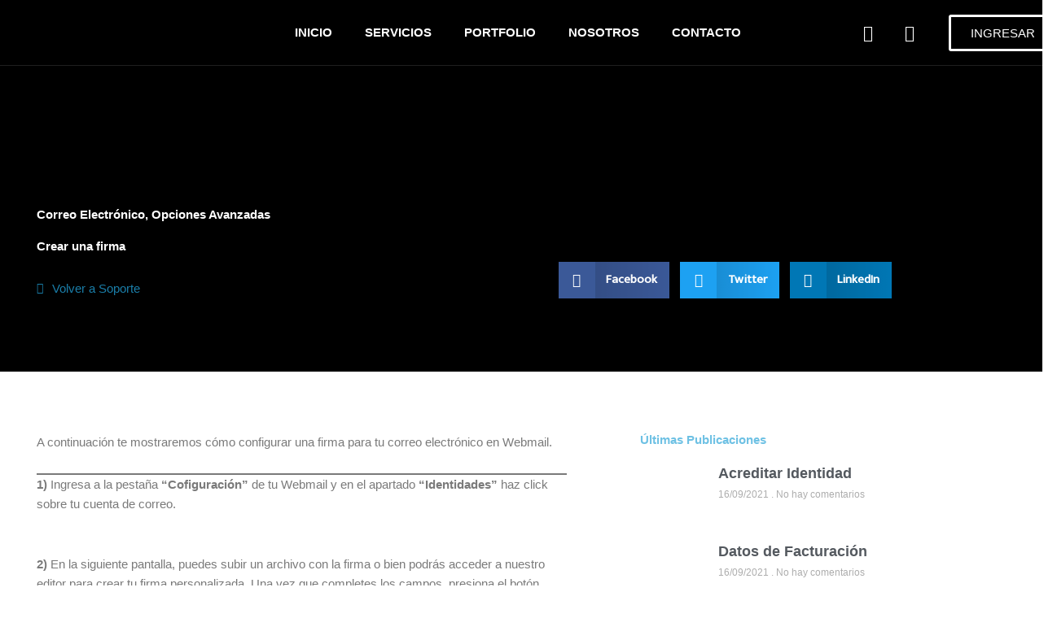

--- FILE ---
content_type: text/css
request_url: https://bonuscreativo.com/wp-content/themes/astra-child/style.css?ver=6.9
body_size: 48
content:
/*
Theme Name:   astra child theme
Description:  Write here a brief description about your child-theme
Author:       Bonus Creativo
Author URL:   https://bonuscreativo.com
Template:     astra
Version:      1.0
License:      GNU General Public License v2 or later
License URI:  http://www.gnu.org/licenses/gpl-2.0.html
Text Domain:  astra-child
*/

/* Write here your own personal stylesheet */


--- FILE ---
content_type: text/css
request_url: https://bonuscreativo.com/wp-content/uploads/elementor/css/post-1068.css?ver=1768537845
body_size: 1359
content:
.elementor-widget-section .premium-global-badge-{{ID}} .premium-badge-container{background-color:var( --e-global-color-primary );}.elementor-widget-section .premium-global-badge-{{ID}} .premium-badge-text{color:var( --e-global-color-secondary );}.elementor-widget-section .premium-global-badge-{{ID}} .premium-badge-icon{color:var( --e-global-color-secondary );fill:var( --e-global-color-secondary );}.elementor-widget-section .premium-global-cursor-{{ID}}{color:var( --e-global-color-primary );fill:var( --e-global-color-primary );}.elementor-widget-section.premium-cursor-ftext .premium-global-cursor-{{ID}} .premium-cursor-follow-text{font-family:var( --e-global-typography-primary-font-family ), Sans-serif;font-weight:var( --e-global-typography-primary-font-weight );}.elementor-1068 .elementor-element.elementor-element-53c4dfa2:not(.elementor-motion-effects-element-type-background), .elementor-1068 .elementor-element.elementor-element-53c4dfa2 > .elementor-motion-effects-container > .elementor-motion-effects-layer{background-color:#00000000;}.elementor-1068 .elementor-element.elementor-element-53c4dfa2 > .elementor-container{min-height:80px;}.elementor-1068 .elementor-element.elementor-element-53c4dfa2{border-style:solid;border-width:0px 0px 1px 0px;border-color:rgba(255, 255, 255, 0.12);transition:background 0.3s, border 0.3s, border-radius 0.3s, box-shadow 0.3s;margin-top:0px;margin-bottom:-81px;z-index:20;}.elementor-1068 .elementor-element.elementor-element-53c4dfa2 > .elementor-background-overlay{transition:background 0.3s, border-radius 0.3s, opacity 0.3s;}.elementor-widget-column .premium-global-badge-{{ID}} .premium-badge-container{background-color:var( --e-global-color-primary );}.elementor-widget-column .premium-global-cursor-{{ID}}{color:var( --e-global-color-primary );fill:var( --e-global-color-primary );}.elementor-widget-column.premium-cursor-ftext .premium-global-cursor-{{ID}} .premium-cursor-follow-text{font-family:var( --e-global-typography-primary-font-family ), Sans-serif;font-weight:var( --e-global-typography-primary-font-weight );}.elementor-widget-column .premium-global-badge-{{ID}} .premium-badge-text{color:var( --e-global-color-secondary );}.elementor-widget-column .premium-global-badge-{{ID}} .premium-badge-icon{color:var( --e-global-color-secondary );fill:var( --e-global-color-secondary );}.elementor-bc-flex-widget .elementor-1068 .elementor-element.elementor-element-51bc8cfe.elementor-column .elementor-widget-wrap{align-items:center;}.elementor-1068 .elementor-element.elementor-element-51bc8cfe.elementor-column.elementor-element[data-element_type="column"] > .elementor-widget-wrap.elementor-element-populated{align-content:center;align-items:center;}.elementor-1068 .elementor-element.elementor-element-51bc8cfe > .elementor-element-populated{padding:0px 0px 0px 30px;}.elementor-widget-image .premium-global-badge-{{ID}} .premium-badge-container{background-color:var( --e-global-color-primary );}.elementor-widget-image .premium-global-cursor-{{ID}}{color:var( --e-global-color-primary );fill:var( --e-global-color-primary );}.elementor-widget-image.premium-cursor-ftext .premium-global-cursor-{{ID}} .premium-cursor-follow-text{font-family:var( --e-global-typography-primary-font-family ), Sans-serif;font-weight:var( --e-global-typography-primary-font-weight );}.elementor-widget-image .premium-global-badge-{{ID}} .premium-badge-text{color:var( --e-global-color-secondary );}.elementor-widget-image .premium-global-badge-{{ID}} .premium-badge-icon{color:var( --e-global-color-secondary );fill:var( --e-global-color-secondary );}.elementor-widget-image .widget-image-caption{color:var( --e-global-color-text );font-family:var( --e-global-typography-text-font-family ), Sans-serif;font-weight:var( --e-global-typography-text-font-weight );}.elementor-1068 .elementor-element.elementor-element-7f12ad2c > .elementor-widget-container{margin:0px 0px 0px 20px;}.elementor-1068 .elementor-element.elementor-element-7f12ad2c{text-align:start;}.elementor-1068 .elementor-element.elementor-element-7f12ad2c img{width:140px;}.elementor-widget-nav-menu .premium-global-badge-{{ID}} .premium-badge-container{background-color:var( --e-global-color-primary );}.elementor-widget-nav-menu .premium-global-cursor-{{ID}}{color:var( --e-global-color-primary );fill:var( --e-global-color-primary );}.elementor-widget-nav-menu.premium-cursor-ftext .premium-global-cursor-{{ID}} .premium-cursor-follow-text{font-family:var( --e-global-typography-primary-font-family ), Sans-serif;font-weight:var( --e-global-typography-primary-font-weight );}.elementor-widget-nav-menu .premium-global-badge-{{ID}} .premium-badge-text{color:var( --e-global-color-secondary );}.elementor-widget-nav-menu .premium-global-badge-{{ID}} .premium-badge-icon{color:var( --e-global-color-secondary );fill:var( --e-global-color-secondary );}.elementor-widget-nav-menu .elementor-nav-menu .elementor-item{font-family:var( --e-global-typography-primary-font-family ), Sans-serif;font-weight:var( --e-global-typography-primary-font-weight );}.elementor-widget-nav-menu .elementor-nav-menu--main .elementor-item{color:var( --e-global-color-text );fill:var( --e-global-color-text );}.elementor-widget-nav-menu .elementor-nav-menu--main .elementor-item:hover,
					.elementor-widget-nav-menu .elementor-nav-menu--main .elementor-item.elementor-item-active,
					.elementor-widget-nav-menu .elementor-nav-menu--main .elementor-item.highlighted,
					.elementor-widget-nav-menu .elementor-nav-menu--main .elementor-item:focus{color:var( --e-global-color-accent );fill:var( --e-global-color-accent );}.elementor-widget-nav-menu .elementor-nav-menu--main:not(.e--pointer-framed) .elementor-item:before,
					.elementor-widget-nav-menu .elementor-nav-menu--main:not(.e--pointer-framed) .elementor-item:after{background-color:var( --e-global-color-accent );}.elementor-widget-nav-menu .e--pointer-framed .elementor-item:before,
					.elementor-widget-nav-menu .e--pointer-framed .elementor-item:after{border-color:var( --e-global-color-accent );}.elementor-widget-nav-menu{--e-nav-menu-divider-color:var( --e-global-color-text );}.elementor-widget-nav-menu .elementor-nav-menu--dropdown .elementor-item, .elementor-widget-nav-menu .elementor-nav-menu--dropdown  .elementor-sub-item{font-family:var( --e-global-typography-accent-font-family ), Sans-serif;font-weight:var( --e-global-typography-accent-font-weight );}.elementor-1068 .elementor-element.elementor-element-2d45348 .elementor-menu-toggle{margin:0 auto;}.elementor-1068 .elementor-element.elementor-element-2d45348 .elementor-nav-menu--main .elementor-item{color:var( --e-global-color-astglobalcolor5 );fill:var( --e-global-color-astglobalcolor5 );}.elementor-1068 .elementor-element.elementor-element-2d45348 .elementor-nav-menu--main .elementor-item:hover,
					.elementor-1068 .elementor-element.elementor-element-2d45348 .elementor-nav-menu--main .elementor-item.elementor-item-active,
					.elementor-1068 .elementor-element.elementor-element-2d45348 .elementor-nav-menu--main .elementor-item.highlighted,
					.elementor-1068 .elementor-element.elementor-element-2d45348 .elementor-nav-menu--main .elementor-item:focus{color:var( --e-global-color-astglobalcolor6 );fill:var( --e-global-color-astglobalcolor6 );}.elementor-1068 .elementor-element.elementor-element-2d45348 .elementor-nav-menu--main:not(.e--pointer-framed) .elementor-item:before,
					.elementor-1068 .elementor-element.elementor-element-2d45348 .elementor-nav-menu--main:not(.e--pointer-framed) .elementor-item:after{background-color:var( --e-global-color-astglobalcolor0 );}.elementor-1068 .elementor-element.elementor-element-2d45348 .e--pointer-framed .elementor-item:before,
					.elementor-1068 .elementor-element.elementor-element-2d45348 .e--pointer-framed .elementor-item:after{border-color:var( --e-global-color-astglobalcolor0 );}.elementor-1068 .elementor-element.elementor-element-2d45348 .elementor-nav-menu--main:not(.e--pointer-framed) .elementor-item.elementor-item-active:before,
					.elementor-1068 .elementor-element.elementor-element-2d45348 .elementor-nav-menu--main:not(.e--pointer-framed) .elementor-item.elementor-item-active:after{background-color:#0170B900;}.elementor-1068 .elementor-element.elementor-element-2d45348 .e--pointer-framed .elementor-item.elementor-item-active:before,
					.elementor-1068 .elementor-element.elementor-element-2d45348 .e--pointer-framed .elementor-item.elementor-item-active:after{border-color:#0170B900;}.elementor-1068 .elementor-element.elementor-element-2d45348 .elementor-nav-menu--dropdown a, .elementor-1068 .elementor-element.elementor-element-2d45348 .elementor-menu-toggle{color:var( --e-global-color-astglobalcolor5 );fill:var( --e-global-color-astglobalcolor5 );}.elementor-1068 .elementor-element.elementor-element-2d45348 .elementor-nav-menu--dropdown{background-color:var( --e-global-color-astglobalcolor0 );}.elementor-1068 .elementor-element.elementor-element-2d45348 .elementor-nav-menu--dropdown a:hover,
					.elementor-1068 .elementor-element.elementor-element-2d45348 .elementor-nav-menu--dropdown a:focus,
					.elementor-1068 .elementor-element.elementor-element-2d45348 .elementor-nav-menu--dropdown a.elementor-item-active,
					.elementor-1068 .elementor-element.elementor-element-2d45348 .elementor-nav-menu--dropdown a.highlighted,
					.elementor-1068 .elementor-element.elementor-element-2d45348 .elementor-menu-toggle:hover,
					.elementor-1068 .elementor-element.elementor-element-2d45348 .elementor-menu-toggle:focus{color:var( --e-global-color-astglobalcolor6 );}.elementor-bc-flex-widget .elementor-1068 .elementor-element.elementor-element-59f8d2c1.elementor-column .elementor-widget-wrap{align-items:center;}.elementor-1068 .elementor-element.elementor-element-59f8d2c1.elementor-column.elementor-element[data-element_type="column"] > .elementor-widget-wrap.elementor-element-populated{align-content:center;align-items:center;}.elementor-1068 .elementor-element.elementor-element-59f8d2c1 > .elementor-element-populated{padding:0px 20px 0px 0px;}.elementor-widget-social-icons .premium-global-badge-{{ID}} .premium-badge-container{background-color:var( --e-global-color-primary );}.elementor-widget-social-icons .premium-global-cursor-{{ID}}{color:var( --e-global-color-primary );fill:var( --e-global-color-primary );}.elementor-widget-social-icons.premium-cursor-ftext .premium-global-cursor-{{ID}} .premium-cursor-follow-text{font-family:var( --e-global-typography-primary-font-family ), Sans-serif;font-weight:var( --e-global-typography-primary-font-weight );}.elementor-widget-social-icons .premium-global-badge-{{ID}} .premium-badge-text{color:var( --e-global-color-secondary );}.elementor-widget-social-icons .premium-global-badge-{{ID}} .premium-badge-icon{color:var( --e-global-color-secondary );fill:var( --e-global-color-secondary );}.elementor-1068 .elementor-element.elementor-element-2784ff1{--grid-template-columns:repeat(0, auto);--icon-size:20px;--grid-column-gap:8px;--grid-row-gap:0px;}.elementor-1068 .elementor-element.elementor-element-2784ff1 .elementor-widget-container{text-align:center;}.elementor-1068 .elementor-element.elementor-element-2784ff1 .elementor-social-icon{background-color:rgba(255, 255, 255, 0);}.elementor-1068 .elementor-element.elementor-element-2784ff1 .elementor-social-icon i{color:#FFFFFF;}.elementor-1068 .elementor-element.elementor-element-2784ff1 .elementor-social-icon svg{fill:#FFFFFF;}.elementor-bc-flex-widget .elementor-1068 .elementor-element.elementor-element-cc0e893.elementor-column .elementor-widget-wrap{align-items:center;}.elementor-1068 .elementor-element.elementor-element-cc0e893.elementor-column.elementor-element[data-element_type="column"] > .elementor-widget-wrap.elementor-element-populated{align-content:center;align-items:center;}.elementor-1068 .elementor-element.elementor-element-cc0e893 > .elementor-element-populated{padding:0px 20px 0px 0px;}.elementor-widget-button .elementor-button{background-color:var( --e-global-color-accent );font-family:var( --e-global-typography-accent-font-family ), Sans-serif;font-weight:var( --e-global-typography-accent-font-weight );}.elementor-widget-button .premium-global-badge-{{ID}} .premium-badge-container{background-color:var( --e-global-color-primary );}.elementor-widget-button .premium-global-cursor-{{ID}}{color:var( --e-global-color-primary );fill:var( --e-global-color-primary );}.elementor-widget-button.premium-cursor-ftext .premium-global-cursor-{{ID}} .premium-cursor-follow-text{font-family:var( --e-global-typography-primary-font-family ), Sans-serif;font-weight:var( --e-global-typography-primary-font-weight );}.elementor-widget-button .premium-global-badge-{{ID}} .premium-badge-text{color:var( --e-global-color-secondary );}.elementor-widget-button .premium-global-badge-{{ID}} .premium-badge-icon{color:var( --e-global-color-secondary );fill:var( --e-global-color-secondary );}.elementor-1068 .elementor-element.elementor-element-7651d562 .elementor-button{background-color:#00000000;fill:#FFFFFF;color:#FFFFFF;border-style:solid;border-color:#FFFFFF;}.elementor-1068 .elementor-element.elementor-element-7651d562 .elementor-button:hover, .elementor-1068 .elementor-element.elementor-element-7651d562 .elementor-button:focus{background-color:#5A5A5A;}.elementor-1068 .elementor-element.elementor-element-7651d562 > .elementor-widget-container{margin:0px 0px 0px 0px;padding:0% 0% 0% 0%;}.elementor-theme-builder-content-area{height:400px;}.elementor-location-header:before, .elementor-location-footer:before{content:"";display:table;clear:both;}@media(min-width:768px){.elementor-1068 .elementor-element.elementor-element-51bc8cfe{width:18.415%;}.elementor-1068 .elementor-element.elementor-element-16db277b{width:62.615%;}.elementor-1068 .elementor-element.elementor-element-59f8d2c1{width:10.002%;}.elementor-1068 .elementor-element.elementor-element-cc0e893{width:8.968%;}}@media(max-width:1024px) and (min-width:768px){.elementor-1068 .elementor-element.elementor-element-51bc8cfe{width:30%;}.elementor-1068 .elementor-element.elementor-element-16db277b{width:70%;}}@media(max-width:1024px){.elementor-1068 .elementor-element.elementor-element-53c4dfa2 > .elementor-container{min-height:60px;}.elementor-1068 .elementor-element.elementor-element-53c4dfa2{margin-top:0px;margin-bottom:-61px;}.elementor-1068 .elementor-element.elementor-element-16db277b > .elementor-element-populated{padding:0px 20px 0px 0px;}}@media(max-width:767px){.elementor-1068 .elementor-element.elementor-element-51bc8cfe{width:50%;}.elementor-1068 .elementor-element.elementor-element-51bc8cfe > .elementor-element-populated{padding:0px 0px 0px 20px;}.elementor-1068 .elementor-element.elementor-element-16db277b{width:50%;}.elementor-1068 .elementor-element.elementor-element-16db277b > .elementor-element-populated{padding:0px 20px 0px 0px;}}/* Start custom CSS for section, class: .elementor-element-53c4dfa2 */.elementor-1068 .elementor-element.elementor-element-53c4dfa2.elementor-sticky--effects{
    background-color:rgba(0, 0, 0, 0.8)!important;
}

.elementor-1068 .elementor-element.elementor-element-53c4dfa2{
    transition: background-color 1.3s ease !important;
}

.elementor-1068 .elementor-element.elementor-element-53c4dfa2.elementor-sticky--effects >.elementor-container{
    min-height: 80px;
}

.elementor-1068 .elementor-element.elementor-element-53c4dfa2> .elementor-container{
    transition: min-height 1s ease !important;
}/* End custom CSS */

--- FILE ---
content_type: text/css
request_url: https://bonuscreativo.com/wp-content/uploads/elementor/css/post-5743.css?ver=1768537845
body_size: 2888
content:
.elementor-widget-section .premium-global-badge-{{ID}} .premium-badge-container{background-color:var( --e-global-color-primary );}.elementor-widget-section .premium-global-badge-{{ID}} .premium-badge-text{color:var( --e-global-color-secondary );}.elementor-widget-section .premium-global-badge-{{ID}} .premium-badge-icon{color:var( --e-global-color-secondary );fill:var( --e-global-color-secondary );}.elementor-widget-section .premium-global-cursor-{{ID}}{color:var( --e-global-color-primary );fill:var( --e-global-color-primary );}.elementor-widget-section.premium-cursor-ftext .premium-global-cursor-{{ID}} .premium-cursor-follow-text{font-family:var( --e-global-typography-primary-font-family ), Sans-serif;font-weight:var( --e-global-typography-primary-font-weight );}.elementor-5743 .elementor-element.elementor-element-5f231f91:not(.elementor-motion-effects-element-type-background), .elementor-5743 .elementor-element.elementor-element-5f231f91 > .elementor-motion-effects-container > .elementor-motion-effects-layer{background-color:#4DACE500;background-image:url("https://bonuscreativo.com/wp-content/uploads/2022/03/service-hero-bg-1.png");}.elementor-5743 .elementor-element.elementor-element-5f231f91 > .elementor-background-overlay{background-color:transparent;background-image:linear-gradient(180deg, #CFCFCF 0%, #000000 100%);opacity:0.5;transition:background 0.3s, border-radius 0.3s, opacity 0.3s;}.elementor-5743 .elementor-element.elementor-element-5f231f91{border-style:solid;border-width:2px 0px 0px 0px;border-color:#E82A00;transition:background 0.3s, border 0.3s, border-radius 0.3s, box-shadow 0.3s;margin-top:0px;margin-bottom:0px;padding:50px 0px 30px 0px;}.elementor-5743 .elementor-element.elementor-element-5f231f91, .elementor-5743 .elementor-element.elementor-element-5f231f91 > .elementor-background-overlay{border-radius:0px 0px 0px 0px;}.elementor-widget-column .premium-global-badge-{{ID}} .premium-badge-container{background-color:var( --e-global-color-primary );}.elementor-widget-column .premium-global-cursor-{{ID}}{color:var( --e-global-color-primary );fill:var( --e-global-color-primary );}.elementor-widget-column.premium-cursor-ftext .premium-global-cursor-{{ID}} .premium-cursor-follow-text{font-family:var( --e-global-typography-primary-font-family ), Sans-serif;font-weight:var( --e-global-typography-primary-font-weight );}.elementor-widget-column .premium-global-badge-{{ID}} .premium-badge-text{color:var( --e-global-color-secondary );}.elementor-widget-column .premium-global-badge-{{ID}} .premium-badge-icon{color:var( --e-global-color-secondary );fill:var( --e-global-color-secondary );}.elementor-5743 .elementor-element.elementor-element-6565be37 > .elementor-element-populated{padding:0px 0px 50px 0px;}.elementor-widget-image .premium-global-badge-{{ID}} .premium-badge-container{background-color:var( --e-global-color-primary );}.elementor-widget-image .premium-global-cursor-{{ID}}{color:var( --e-global-color-primary );fill:var( --e-global-color-primary );}.elementor-widget-image.premium-cursor-ftext .premium-global-cursor-{{ID}} .premium-cursor-follow-text{font-family:var( --e-global-typography-primary-font-family ), Sans-serif;font-weight:var( --e-global-typography-primary-font-weight );}.elementor-widget-image .premium-global-badge-{{ID}} .premium-badge-text{color:var( --e-global-color-secondary );}.elementor-widget-image .premium-global-badge-{{ID}} .premium-badge-icon{color:var( --e-global-color-secondary );fill:var( --e-global-color-secondary );}.elementor-widget-image .widget-image-caption{color:var( --e-global-color-text );font-family:var( --e-global-typography-text-font-family ), Sans-serif;font-weight:var( --e-global-typography-text-font-weight );}.elementor-5743 .elementor-element.elementor-element-1c176cd{text-align:start;}.elementor-5743 .elementor-element.elementor-element-1c176cd img{width:37%;}.elementor-widget-icon-list .premium-global-badge-{{ID}} .premium-badge-container{background-color:var( --e-global-color-primary );}.elementor-widget-icon-list .premium-global-cursor-{{ID}}{color:var( --e-global-color-primary );fill:var( --e-global-color-primary );}.elementor-widget-icon-list.premium-cursor-ftext .premium-global-cursor-{{ID}} .premium-cursor-follow-text{font-family:var( --e-global-typography-primary-font-family ), Sans-serif;font-weight:var( --e-global-typography-primary-font-weight );}.elementor-widget-icon-list .premium-global-badge-{{ID}} .premium-badge-text{color:var( --e-global-color-secondary );}.elementor-widget-icon-list .premium-global-badge-{{ID}} .premium-badge-icon{color:var( --e-global-color-secondary );fill:var( --e-global-color-secondary );}.elementor-widget-icon-list .elementor-icon-list-item:not(:last-child):after{border-color:var( --e-global-color-text );}.elementor-widget-icon-list .elementor-icon-list-icon i{color:var( --e-global-color-primary );}.elementor-widget-icon-list .elementor-icon-list-icon svg{fill:var( --e-global-color-primary );}.elementor-widget-icon-list .elementor-icon-list-item > .elementor-icon-list-text, .elementor-widget-icon-list .elementor-icon-list-item > a{font-family:var( --e-global-typography-text-font-family ), Sans-serif;font-weight:var( --e-global-typography-text-font-weight );}.elementor-widget-icon-list .elementor-icon-list-text{color:var( --e-global-color-secondary );}.elementor-5743 .elementor-element.elementor-element-7abd2c2 > .elementor-widget-container{margin:0px 30px 0px 0px;}.elementor-5743 .elementor-element.elementor-element-7abd2c2 .elementor-icon-list-items:not(.elementor-inline-items) .elementor-icon-list-item:not(:last-child){padding-block-end:calc(5px/2);}.elementor-5743 .elementor-element.elementor-element-7abd2c2 .elementor-icon-list-items:not(.elementor-inline-items) .elementor-icon-list-item:not(:first-child){margin-block-start:calc(5px/2);}.elementor-5743 .elementor-element.elementor-element-7abd2c2 .elementor-icon-list-items.elementor-inline-items .elementor-icon-list-item{margin-inline:calc(5px/2);}.elementor-5743 .elementor-element.elementor-element-7abd2c2 .elementor-icon-list-items.elementor-inline-items{margin-inline:calc(-5px/2);}.elementor-5743 .elementor-element.elementor-element-7abd2c2 .elementor-icon-list-items.elementor-inline-items .elementor-icon-list-item:after{inset-inline-end:calc(-5px/2);}.elementor-5743 .elementor-element.elementor-element-7abd2c2 .elementor-icon-list-icon i{transition:color 0.3s;}.elementor-5743 .elementor-element.elementor-element-7abd2c2 .elementor-icon-list-icon svg{transition:fill 0.3s;}.elementor-5743 .elementor-element.elementor-element-7abd2c2{--e-icon-list-icon-size:0px;--icon-vertical-offset:0px;}.elementor-5743 .elementor-element.elementor-element-7abd2c2 .elementor-icon-list-icon{padding-inline-end:0px;}.elementor-5743 .elementor-element.elementor-element-7abd2c2 .elementor-icon-list-item > .elementor-icon-list-text, .elementor-5743 .elementor-element.elementor-element-7abd2c2 .elementor-icon-list-item > a{font-family:"Fira Sans", Sans-serif;font-size:15px;font-weight:300;}.elementor-5743 .elementor-element.elementor-element-7abd2c2 .elementor-icon-list-text{color:#FFFFFF;transition:color 0.3s;}.elementor-widget-social-icons .premium-global-badge-{{ID}} .premium-badge-container{background-color:var( --e-global-color-primary );}.elementor-widget-social-icons .premium-global-cursor-{{ID}}{color:var( --e-global-color-primary );fill:var( --e-global-color-primary );}.elementor-widget-social-icons.premium-cursor-ftext .premium-global-cursor-{{ID}} .premium-cursor-follow-text{font-family:var( --e-global-typography-primary-font-family ), Sans-serif;font-weight:var( --e-global-typography-primary-font-weight );}.elementor-widget-social-icons .premium-global-badge-{{ID}} .premium-badge-text{color:var( --e-global-color-secondary );}.elementor-widget-social-icons .premium-global-badge-{{ID}} .premium-badge-icon{color:var( --e-global-color-secondary );fill:var( --e-global-color-secondary );}.elementor-5743 .elementor-element.elementor-element-813213c{--grid-template-columns:repeat(0, auto);--grid-column-gap:5px;--grid-row-gap:0px;}.elementor-5743 .elementor-element.elementor-element-813213c .elementor-widget-container{text-align:left;}.elementor-5743 .elementor-element.elementor-element-813213c .elementor-social-icon{background-color:#00000000;}.elementor-5743 .elementor-element.elementor-element-813213c .elementor-social-icon i{color:#FFFFFF;}.elementor-5743 .elementor-element.elementor-element-813213c .elementor-social-icon svg{fill:#FFFFFF;}.elementor-5743 .elementor-element.elementor-element-26f42e20 > .elementor-element-populated{padding:0px 0px 50px 0px;}.elementor-widget-heading .premium-global-badge-{{ID}} .premium-badge-container{background-color:var( --e-global-color-primary );}.elementor-widget-heading .premium-global-cursor-{{ID}}{color:var( --e-global-color-primary );fill:var( --e-global-color-primary );}.elementor-widget-heading.premium-cursor-ftext .premium-global-cursor-{{ID}} .premium-cursor-follow-text{font-family:var( --e-global-typography-primary-font-family ), Sans-serif;font-weight:var( --e-global-typography-primary-font-weight );}.elementor-widget-heading .premium-global-badge-{{ID}} .premium-badge-text{color:var( --e-global-color-secondary );}.elementor-widget-heading .premium-global-badge-{{ID}} .premium-badge-icon{color:var( --e-global-color-secondary );fill:var( --e-global-color-secondary );}.elementor-widget-heading .elementor-heading-title{font-family:var( --e-global-typography-primary-font-family ), Sans-serif;font-weight:var( --e-global-typography-primary-font-weight );color:var( --e-global-color-primary );}.elementor-5743 .elementor-element.elementor-element-1b10fa6 > .elementor-widget-container{margin:0px 0px 5px 0px;}.elementor-5743 .elementor-element.elementor-element-1b10fa6 .elementor-heading-title{font-family:"Montserrat", Sans-serif;font-size:14px;font-weight:700;text-transform:uppercase;letter-spacing:1px;color:#FFFFFF;}.elementor-5743 .elementor-element.elementor-element-3ed378e6 .elementor-icon-list-items:not(.elementor-inline-items) .elementor-icon-list-item:not(:last-child){padding-block-end:calc(10px/2);}.elementor-5743 .elementor-element.elementor-element-3ed378e6 .elementor-icon-list-items:not(.elementor-inline-items) .elementor-icon-list-item:not(:first-child){margin-block-start:calc(10px/2);}.elementor-5743 .elementor-element.elementor-element-3ed378e6 .elementor-icon-list-items.elementor-inline-items .elementor-icon-list-item{margin-inline:calc(10px/2);}.elementor-5743 .elementor-element.elementor-element-3ed378e6 .elementor-icon-list-items.elementor-inline-items{margin-inline:calc(-10px/2);}.elementor-5743 .elementor-element.elementor-element-3ed378e6 .elementor-icon-list-items.elementor-inline-items .elementor-icon-list-item:after{inset-inline-end:calc(-10px/2);}.elementor-5743 .elementor-element.elementor-element-3ed378e6 .elementor-icon-list-icon i{color:#7F7F80;transition:color 0.3s;}.elementor-5743 .elementor-element.elementor-element-3ed378e6 .elementor-icon-list-icon svg{fill:#7F7F80;transition:fill 0.3s;}.elementor-5743 .elementor-element.elementor-element-3ed378e6{--e-icon-list-icon-size:14px;--icon-vertical-offset:0px;}.elementor-5743 .elementor-element.elementor-element-3ed378e6 .elementor-icon-list-item > .elementor-icon-list-text, .elementor-5743 .elementor-element.elementor-element-3ed378e6 .elementor-icon-list-item > a{font-family:"Fira Sans", Sans-serif;font-size:16px;font-weight:300;letter-spacing:0.5px;}.elementor-5743 .elementor-element.elementor-element-3ed378e6 .elementor-icon-list-text{color:#FFFFFF;transition:color 0.3s;}.elementor-5743 .elementor-element.elementor-element-3ed378e6 .elementor-icon-list-item:hover .elementor-icon-list-text{color:#AAB7BF;}.elementor-5743 .elementor-element.elementor-element-44fcd728 > .elementor-element-populated{padding:0px 0px 50px 0px;}.elementor-5743 .elementor-element.elementor-element-8589f50 > .elementor-widget-container{margin:0px 0px 5px 0px;}.elementor-5743 .elementor-element.elementor-element-8589f50 .elementor-heading-title{font-family:"Montserrat", Sans-serif;font-size:14px;font-weight:700;text-transform:uppercase;letter-spacing:1px;color:#FFFFFF;}.elementor-5743 .elementor-element.elementor-element-9b093bc .elementor-icon-list-items:not(.elementor-inline-items) .elementor-icon-list-item:not(:last-child){padding-block-end:calc(10px/2);}.elementor-5743 .elementor-element.elementor-element-9b093bc .elementor-icon-list-items:not(.elementor-inline-items) .elementor-icon-list-item:not(:first-child){margin-block-start:calc(10px/2);}.elementor-5743 .elementor-element.elementor-element-9b093bc .elementor-icon-list-items.elementor-inline-items .elementor-icon-list-item{margin-inline:calc(10px/2);}.elementor-5743 .elementor-element.elementor-element-9b093bc .elementor-icon-list-items.elementor-inline-items{margin-inline:calc(-10px/2);}.elementor-5743 .elementor-element.elementor-element-9b093bc .elementor-icon-list-items.elementor-inline-items .elementor-icon-list-item:after{inset-inline-end:calc(-10px/2);}.elementor-5743 .elementor-element.elementor-element-9b093bc .elementor-icon-list-icon i{color:#7F7F80;transition:color 0.3s;}.elementor-5743 .elementor-element.elementor-element-9b093bc .elementor-icon-list-icon svg{fill:#7F7F80;transition:fill 0.3s;}.elementor-5743 .elementor-element.elementor-element-9b093bc{--e-icon-list-icon-size:14px;--icon-vertical-offset:0px;}.elementor-5743 .elementor-element.elementor-element-9b093bc .elementor-icon-list-item > .elementor-icon-list-text, .elementor-5743 .elementor-element.elementor-element-9b093bc .elementor-icon-list-item > a{font-family:"Fira Sans", Sans-serif;font-size:16px;font-weight:300;letter-spacing:0.5px;}.elementor-5743 .elementor-element.elementor-element-9b093bc .elementor-icon-list-text{color:#FFFFFF;transition:color 0.3s;}.elementor-5743 .elementor-element.elementor-element-9b093bc .elementor-icon-list-item:hover .elementor-icon-list-text{color:#AAB7BF;}.elementor-5743 .elementor-element.elementor-element-5aac44e4 > .elementor-element-populated{padding:0px 0px 05px 0px;}.elementor-5743 .elementor-element.elementor-element-4503da1 > .elementor-widget-container{margin:0px 0px 5px 0px;}.elementor-5743 .elementor-element.elementor-element-4503da1 .elementor-heading-title{font-family:"Montserrat", Sans-serif;font-size:14px;font-weight:700;text-transform:uppercase;letter-spacing:1px;color:#FFFFFF;}.elementor-5743 .elementor-element.elementor-element-b4b9395 .elementor-icon-list-items:not(.elementor-inline-items) .elementor-icon-list-item:not(:last-child){padding-block-end:calc(5px/2);}.elementor-5743 .elementor-element.elementor-element-b4b9395 .elementor-icon-list-items:not(.elementor-inline-items) .elementor-icon-list-item:not(:first-child){margin-block-start:calc(5px/2);}.elementor-5743 .elementor-element.elementor-element-b4b9395 .elementor-icon-list-items.elementor-inline-items .elementor-icon-list-item{margin-inline:calc(5px/2);}.elementor-5743 .elementor-element.elementor-element-b4b9395 .elementor-icon-list-items.elementor-inline-items{margin-inline:calc(-5px/2);}.elementor-5743 .elementor-element.elementor-element-b4b9395 .elementor-icon-list-items.elementor-inline-items .elementor-icon-list-item:after{inset-inline-end:calc(-5px/2);}.elementor-5743 .elementor-element.elementor-element-b4b9395 .elementor-icon-list-icon i{transition:color 0.3s;}.elementor-5743 .elementor-element.elementor-element-b4b9395 .elementor-icon-list-icon svg{transition:fill 0.3s;}.elementor-5743 .elementor-element.elementor-element-b4b9395{--e-icon-list-icon-size:0px;--icon-vertical-offset:0px;}.elementor-5743 .elementor-element.elementor-element-b4b9395 .elementor-icon-list-icon{padding-inline-end:0px;}.elementor-5743 .elementor-element.elementor-element-b4b9395 .elementor-icon-list-item > .elementor-icon-list-text, .elementor-5743 .elementor-element.elementor-element-b4b9395 .elementor-icon-list-item > a{font-family:"Fira Sans", Sans-serif;font-size:15px;font-weight:300;}.elementor-5743 .elementor-element.elementor-element-b4b9395 .elementor-icon-list-text{color:#FFFFFF;transition:color 0.3s;}.elementor-widget-form .premium-global-badge-{{ID}} .premium-badge-container{background-color:var( --e-global-color-primary );}.elementor-widget-form .premium-global-cursor-{{ID}}{color:var( --e-global-color-primary );fill:var( --e-global-color-primary );}.elementor-widget-form.premium-cursor-ftext .premium-global-cursor-{{ID}} .premium-cursor-follow-text{font-family:var( --e-global-typography-primary-font-family ), Sans-serif;font-weight:var( --e-global-typography-primary-font-weight );}.elementor-widget-form .premium-global-badge-{{ID}} .premium-badge-text{color:var( --e-global-color-secondary );}.elementor-widget-form .premium-global-badge-{{ID}} .premium-badge-icon{color:var( --e-global-color-secondary );fill:var( --e-global-color-secondary );}.elementor-widget-form .elementor-field-group > label, .elementor-widget-form .elementor-field-subgroup label{color:var( --e-global-color-text );}.elementor-widget-form .elementor-field-group > label{font-family:var( --e-global-typography-text-font-family ), Sans-serif;font-weight:var( --e-global-typography-text-font-weight );}.elementor-widget-form .elementor-field-type-html{color:var( --e-global-color-text );font-family:var( --e-global-typography-text-font-family ), Sans-serif;font-weight:var( --e-global-typography-text-font-weight );}.elementor-widget-form .elementor-field-group .elementor-field{color:var( --e-global-color-text );}.elementor-widget-form .elementor-field-group .elementor-field, .elementor-widget-form .elementor-field-subgroup label{font-family:var( --e-global-typography-text-font-family ), Sans-serif;font-weight:var( --e-global-typography-text-font-weight );}.elementor-widget-form .elementor-button{font-family:var( --e-global-typography-accent-font-family ), Sans-serif;font-weight:var( --e-global-typography-accent-font-weight );}.elementor-widget-form .e-form__buttons__wrapper__button-next{background-color:var( --e-global-color-accent );}.elementor-widget-form .elementor-button[type="submit"]{background-color:var( --e-global-color-accent );}.elementor-widget-form .e-form__buttons__wrapper__button-previous{background-color:var( --e-global-color-accent );}.elementor-widget-form .elementor-message{font-family:var( --e-global-typography-text-font-family ), Sans-serif;font-weight:var( --e-global-typography-text-font-weight );}.elementor-widget-form .e-form__indicators__indicator, .elementor-widget-form .e-form__indicators__indicator__label{font-family:var( --e-global-typography-accent-font-family ), Sans-serif;font-weight:var( --e-global-typography-accent-font-weight );}.elementor-widget-form{--e-form-steps-indicator-inactive-primary-color:var( --e-global-color-text );--e-form-steps-indicator-active-primary-color:var( --e-global-color-accent );--e-form-steps-indicator-completed-primary-color:var( --e-global-color-accent );--e-form-steps-indicator-progress-color:var( --e-global-color-accent );--e-form-steps-indicator-progress-background-color:var( --e-global-color-text );--e-form-steps-indicator-progress-meter-color:var( --e-global-color-text );}.elementor-widget-form .e-form__indicators__indicator__progress__meter{font-family:var( --e-global-typography-accent-font-family ), Sans-serif;font-weight:var( --e-global-typography-accent-font-weight );}.elementor-5743 .elementor-element.elementor-element-b0035f7 .elementor-field-group{margin-bottom:12px;}.elementor-5743 .elementor-element.elementor-element-b0035f7 .elementor-field-group.recaptcha_v3-bottomleft, .elementor-5743 .elementor-element.elementor-element-b0035f7 .elementor-field-group.recaptcha_v3-bottomright{margin-bottom:0;}.elementor-5743 .elementor-element.elementor-element-b0035f7 .elementor-form-fields-wrapper{margin-bottom:-12px;}body.rtl .elementor-5743 .elementor-element.elementor-element-b0035f7 .elementor-labels-inline .elementor-field-group > label{padding-left:0px;}body:not(.rtl) .elementor-5743 .elementor-element.elementor-element-b0035f7 .elementor-labels-inline .elementor-field-group > label{padding-right:0px;}body .elementor-5743 .elementor-element.elementor-element-b0035f7 .elementor-labels-above .elementor-field-group > label{padding-bottom:0px;}.elementor-5743 .elementor-element.elementor-element-b0035f7 .elementor-field-group > label{font-size:15px;font-weight:600;}.elementor-5743 .elementor-element.elementor-element-b0035f7 .elementor-field-type-html{padding-bottom:0px;}.elementor-5743 .elementor-element.elementor-element-b0035f7 .elementor-field-group .elementor-field, .elementor-5743 .elementor-element.elementor-element-b0035f7 .elementor-field-subgroup label{font-size:15px;font-weight:400;}.elementor-5743 .elementor-element.elementor-element-b0035f7 .elementor-field-group .elementor-field:not(.elementor-select-wrapper){background-color:#ffffff;border-width:0px 0px 0px 0px;border-radius:0px 0px 0px 0px;}.elementor-5743 .elementor-element.elementor-element-b0035f7 .elementor-field-group .elementor-select-wrapper select{background-color:#ffffff;border-width:0px 0px 0px 0px;border-radius:0px 0px 0px 0px;}.elementor-5743 .elementor-element.elementor-element-b0035f7 .elementor-button{font-size:15px;font-weight:600;text-transform:uppercase;border-radius:0px 0px 0px 0px;}.elementor-5743 .elementor-element.elementor-element-b0035f7 .e-form__buttons__wrapper__button-next{background-color:#e82a00;color:#ffffff;}.elementor-5743 .elementor-element.elementor-element-b0035f7 .elementor-button[type="submit"]{background-color:#e82a00;color:#ffffff;}.elementor-5743 .elementor-element.elementor-element-b0035f7 .elementor-button[type="submit"] svg *{fill:#ffffff;}.elementor-5743 .elementor-element.elementor-element-b0035f7 .e-form__buttons__wrapper__button-previous{color:#ffffff;}.elementor-5743 .elementor-element.elementor-element-b0035f7 .e-form__buttons__wrapper__button-next:hover{background-color:#b52700;color:#ffffff;}.elementor-5743 .elementor-element.elementor-element-b0035f7 .elementor-button[type="submit"]:hover{background-color:#b52700;color:#ffffff;}.elementor-5743 .elementor-element.elementor-element-b0035f7 .elementor-button[type="submit"]:hover svg *{fill:#ffffff;}.elementor-5743 .elementor-element.elementor-element-b0035f7 .e-form__buttons__wrapper__button-previous:hover{color:#ffffff;}.elementor-5743 .elementor-element.elementor-element-b0035f7{--e-form-steps-indicators-spacing:20px;--e-form-steps-indicator-padding:30px;--e-form-steps-indicator-inactive-secondary-color:#ffffff;--e-form-steps-indicator-active-secondary-color:#ffffff;--e-form-steps-indicator-completed-secondary-color:#ffffff;--e-form-steps-divider-width:1px;--e-form-steps-divider-gap:10px;}.elementor-5743 .elementor-element.elementor-element-2db05c3:not(.elementor-motion-effects-element-type-background), .elementor-5743 .elementor-element.elementor-element-2db05c3 > .elementor-motion-effects-container > .elementor-motion-effects-layer{background-color:#2D2D2D;}.elementor-5743 .elementor-element.elementor-element-2db05c3{transition:background 0.3s, border 0.3s, border-radius 0.3s, box-shadow 0.3s;}.elementor-5743 .elementor-element.elementor-element-2db05c3 > .elementor-background-overlay{transition:background 0.3s, border-radius 0.3s, opacity 0.3s;}.elementor-5743 .elementor-element.elementor-element-3922b1c > .elementor-widget-container{padding:6px 20px 0px 0px;}.elementor-5743 .elementor-element.elementor-element-3922b1c{text-align:center;}.elementor-5743 .elementor-element.elementor-element-3922b1c .elementor-heading-title{font-family:"Fira Sans", Sans-serif;font-size:16px;font-weight:400;letter-spacing:0.2px;color:#FFFFFF;}.elementor-5743 .elementor-element.elementor-element-56c64c3:not(.elementor-motion-effects-element-type-background), .elementor-5743 .elementor-element.elementor-element-56c64c3 > .elementor-motion-effects-container > .elementor-motion-effects-layer{background-color:#4DACE500;background-image:url("https://bonuscreativo.com/wp-content/uploads/2022/03/service-hero-bg-1.png");}.elementor-5743 .elementor-element.elementor-element-56c64c3 > .elementor-background-overlay{background-color:transparent;background-image:linear-gradient(180deg, #CFCFCF 0%, #000000 100%);opacity:0.5;transition:background 0.3s, border-radius 0.3s, opacity 0.3s;}.elementor-5743 .elementor-element.elementor-element-56c64c3{border-style:solid;border-width:2px 0px 0px 0px;border-color:#E82A00;transition:background 0.3s, border 0.3s, border-radius 0.3s, box-shadow 0.3s;margin-top:0px;margin-bottom:0px;padding:50px 0px 30px 0px;}.elementor-5743 .elementor-element.elementor-element-56c64c3, .elementor-5743 .elementor-element.elementor-element-56c64c3 > .elementor-background-overlay{border-radius:0px 0px 0px 0px;}.elementor-5743 .elementor-element.elementor-element-450763a > .elementor-element-populated{padding:0px 0px 50px 0px;}.elementor-5743 .elementor-element.elementor-element-1655ca0{text-align:start;}.elementor-5743 .elementor-element.elementor-element-1655ca0 img{width:37%;}.elementor-5743 .elementor-element.elementor-element-54ed7e0 > .elementor-widget-container{margin:0px 30px 0px 0px;}.elementor-5743 .elementor-element.elementor-element-54ed7e0 .elementor-icon-list-items:not(.elementor-inline-items) .elementor-icon-list-item:not(:last-child){padding-block-end:calc(5px/2);}.elementor-5743 .elementor-element.elementor-element-54ed7e0 .elementor-icon-list-items:not(.elementor-inline-items) .elementor-icon-list-item:not(:first-child){margin-block-start:calc(5px/2);}.elementor-5743 .elementor-element.elementor-element-54ed7e0 .elementor-icon-list-items.elementor-inline-items .elementor-icon-list-item{margin-inline:calc(5px/2);}.elementor-5743 .elementor-element.elementor-element-54ed7e0 .elementor-icon-list-items.elementor-inline-items{margin-inline:calc(-5px/2);}.elementor-5743 .elementor-element.elementor-element-54ed7e0 .elementor-icon-list-items.elementor-inline-items .elementor-icon-list-item:after{inset-inline-end:calc(-5px/2);}.elementor-5743 .elementor-element.elementor-element-54ed7e0 .elementor-icon-list-icon i{transition:color 0.3s;}.elementor-5743 .elementor-element.elementor-element-54ed7e0 .elementor-icon-list-icon svg{transition:fill 0.3s;}.elementor-5743 .elementor-element.elementor-element-54ed7e0{--e-icon-list-icon-size:0px;--icon-vertical-offset:0px;}.elementor-5743 .elementor-element.elementor-element-54ed7e0 .elementor-icon-list-icon{padding-inline-end:0px;}.elementor-5743 .elementor-element.elementor-element-54ed7e0 .elementor-icon-list-item > .elementor-icon-list-text, .elementor-5743 .elementor-element.elementor-element-54ed7e0 .elementor-icon-list-item > a{font-family:"Fira Sans", Sans-serif;font-size:15px;font-weight:300;}.elementor-5743 .elementor-element.elementor-element-54ed7e0 .elementor-icon-list-text{color:#FFFFFF;transition:color 0.3s;}.elementor-5743 .elementor-element.elementor-element-933fbba{--grid-template-columns:repeat(0, auto);--grid-column-gap:5px;--grid-row-gap:0px;}.elementor-5743 .elementor-element.elementor-element-933fbba .elementor-widget-container{text-align:left;}.elementor-5743 .elementor-element.elementor-element-933fbba .elementor-social-icon{background-color:#00000000;}.elementor-5743 .elementor-element.elementor-element-933fbba .elementor-social-icon i{color:#FFFFFF;}.elementor-5743 .elementor-element.elementor-element-933fbba .elementor-social-icon svg{fill:#FFFFFF;}.elementor-5743 .elementor-element.elementor-element-06ff998 > .elementor-element-populated{padding:0px 0px 50px 0px;}.elementor-5743 .elementor-element.elementor-element-f0b1fac > .elementor-widget-container{margin:0px 0px 5px 0px;}.elementor-5743 .elementor-element.elementor-element-f0b1fac .elementor-heading-title{font-family:"Montserrat", Sans-serif;font-size:14px;font-weight:700;text-transform:uppercase;letter-spacing:1px;color:#FFFFFF;}.elementor-5743 .elementor-element.elementor-element-f4c8de0 .elementor-icon-list-items:not(.elementor-inline-items) .elementor-icon-list-item:not(:last-child){padding-block-end:calc(10px/2);}.elementor-5743 .elementor-element.elementor-element-f4c8de0 .elementor-icon-list-items:not(.elementor-inline-items) .elementor-icon-list-item:not(:first-child){margin-block-start:calc(10px/2);}.elementor-5743 .elementor-element.elementor-element-f4c8de0 .elementor-icon-list-items.elementor-inline-items .elementor-icon-list-item{margin-inline:calc(10px/2);}.elementor-5743 .elementor-element.elementor-element-f4c8de0 .elementor-icon-list-items.elementor-inline-items{margin-inline:calc(-10px/2);}.elementor-5743 .elementor-element.elementor-element-f4c8de0 .elementor-icon-list-items.elementor-inline-items .elementor-icon-list-item:after{inset-inline-end:calc(-10px/2);}.elementor-5743 .elementor-element.elementor-element-f4c8de0 .elementor-icon-list-icon i{color:#7F7F80;transition:color 0.3s;}.elementor-5743 .elementor-element.elementor-element-f4c8de0 .elementor-icon-list-icon svg{fill:#7F7F80;transition:fill 0.3s;}.elementor-5743 .elementor-element.elementor-element-f4c8de0{--e-icon-list-icon-size:14px;--icon-vertical-offset:0px;}.elementor-5743 .elementor-element.elementor-element-f4c8de0 .elementor-icon-list-item > .elementor-icon-list-text, .elementor-5743 .elementor-element.elementor-element-f4c8de0 .elementor-icon-list-item > a{font-family:"Fira Sans", Sans-serif;font-size:16px;font-weight:300;letter-spacing:0.5px;}.elementor-5743 .elementor-element.elementor-element-f4c8de0 .elementor-icon-list-text{color:#FFFFFF;transition:color 0.3s;}.elementor-5743 .elementor-element.elementor-element-f4c8de0 .elementor-icon-list-item:hover .elementor-icon-list-text{color:#AAB7BF;}.elementor-5743 .elementor-element.elementor-element-64a51ac > .elementor-element-populated{padding:0px 0px 50px 0px;}.elementor-5743 .elementor-element.elementor-element-0e322f3 > .elementor-widget-container{margin:0px 0px 5px 0px;}.elementor-5743 .elementor-element.elementor-element-0e322f3 .elementor-heading-title{font-family:"Montserrat", Sans-serif;font-size:14px;font-weight:700;text-transform:uppercase;letter-spacing:1px;color:#FFFFFF;}.elementor-5743 .elementor-element.elementor-element-8eadf7c .elementor-icon-list-items:not(.elementor-inline-items) .elementor-icon-list-item:not(:last-child){padding-block-end:calc(10px/2);}.elementor-5743 .elementor-element.elementor-element-8eadf7c .elementor-icon-list-items:not(.elementor-inline-items) .elementor-icon-list-item:not(:first-child){margin-block-start:calc(10px/2);}.elementor-5743 .elementor-element.elementor-element-8eadf7c .elementor-icon-list-items.elementor-inline-items .elementor-icon-list-item{margin-inline:calc(10px/2);}.elementor-5743 .elementor-element.elementor-element-8eadf7c .elementor-icon-list-items.elementor-inline-items{margin-inline:calc(-10px/2);}.elementor-5743 .elementor-element.elementor-element-8eadf7c .elementor-icon-list-items.elementor-inline-items .elementor-icon-list-item:after{inset-inline-end:calc(-10px/2);}.elementor-5743 .elementor-element.elementor-element-8eadf7c .elementor-icon-list-icon i{color:#7F7F80;transition:color 0.3s;}.elementor-5743 .elementor-element.elementor-element-8eadf7c .elementor-icon-list-icon svg{fill:#7F7F80;transition:fill 0.3s;}.elementor-5743 .elementor-element.elementor-element-8eadf7c{--e-icon-list-icon-size:14px;--icon-vertical-offset:0px;}.elementor-5743 .elementor-element.elementor-element-8eadf7c .elementor-icon-list-item > .elementor-icon-list-text, .elementor-5743 .elementor-element.elementor-element-8eadf7c .elementor-icon-list-item > a{font-family:"Fira Sans", Sans-serif;font-size:16px;font-weight:300;letter-spacing:0.5px;}.elementor-5743 .elementor-element.elementor-element-8eadf7c .elementor-icon-list-text{color:#FFFFFF;transition:color 0.3s;}.elementor-5743 .elementor-element.elementor-element-8eadf7c .elementor-icon-list-item:hover .elementor-icon-list-text{color:#AAB7BF;}.elementor-5743 .elementor-element.elementor-element-f0b0d4e > .elementor-element-populated{padding:0px 0px 05px 0px;}.elementor-5743 .elementor-element.elementor-element-eeb33b2 > .elementor-widget-container{margin:0px 0px 5px 0px;}.elementor-5743 .elementor-element.elementor-element-eeb33b2 .elementor-heading-title{font-family:"Montserrat", Sans-serif;font-size:14px;font-weight:700;text-transform:uppercase;letter-spacing:1px;color:#FFFFFF;}.elementor-5743 .elementor-element.elementor-element-1be6920 .elementor-icon-list-items:not(.elementor-inline-items) .elementor-icon-list-item:not(:last-child){padding-block-end:calc(5px/2);}.elementor-5743 .elementor-element.elementor-element-1be6920 .elementor-icon-list-items:not(.elementor-inline-items) .elementor-icon-list-item:not(:first-child){margin-block-start:calc(5px/2);}.elementor-5743 .elementor-element.elementor-element-1be6920 .elementor-icon-list-items.elementor-inline-items .elementor-icon-list-item{margin-inline:calc(5px/2);}.elementor-5743 .elementor-element.elementor-element-1be6920 .elementor-icon-list-items.elementor-inline-items{margin-inline:calc(-5px/2);}.elementor-5743 .elementor-element.elementor-element-1be6920 .elementor-icon-list-items.elementor-inline-items .elementor-icon-list-item:after{inset-inline-end:calc(-5px/2);}.elementor-5743 .elementor-element.elementor-element-1be6920 .elementor-icon-list-icon i{transition:color 0.3s;}.elementor-5743 .elementor-element.elementor-element-1be6920 .elementor-icon-list-icon svg{transition:fill 0.3s;}.elementor-5743 .elementor-element.elementor-element-1be6920{--e-icon-list-icon-size:0px;--icon-vertical-offset:0px;}.elementor-5743 .elementor-element.elementor-element-1be6920 .elementor-icon-list-icon{padding-inline-end:0px;}.elementor-5743 .elementor-element.elementor-element-1be6920 .elementor-icon-list-item > .elementor-icon-list-text, .elementor-5743 .elementor-element.elementor-element-1be6920 .elementor-icon-list-item > a{font-family:"Fira Sans", Sans-serif;font-size:15px;font-weight:300;}.elementor-5743 .elementor-element.elementor-element-1be6920 .elementor-icon-list-text{color:#FFFFFF;transition:color 0.3s;}.elementor-5743 .elementor-element.elementor-element-23d375a .elementor-field-group{margin-bottom:12px;}.elementor-5743 .elementor-element.elementor-element-23d375a .elementor-field-group.recaptcha_v3-bottomleft, .elementor-5743 .elementor-element.elementor-element-23d375a .elementor-field-group.recaptcha_v3-bottomright{margin-bottom:0;}.elementor-5743 .elementor-element.elementor-element-23d375a .elementor-form-fields-wrapper{margin-bottom:-12px;}body.rtl .elementor-5743 .elementor-element.elementor-element-23d375a .elementor-labels-inline .elementor-field-group > label{padding-left:0px;}body:not(.rtl) .elementor-5743 .elementor-element.elementor-element-23d375a .elementor-labels-inline .elementor-field-group > label{padding-right:0px;}body .elementor-5743 .elementor-element.elementor-element-23d375a .elementor-labels-above .elementor-field-group > label{padding-bottom:0px;}.elementor-5743 .elementor-element.elementor-element-23d375a .elementor-field-group > label{font-size:15px;font-weight:600;}.elementor-5743 .elementor-element.elementor-element-23d375a .elementor-field-type-html{padding-bottom:0px;}.elementor-5743 .elementor-element.elementor-element-23d375a .elementor-field-group .elementor-field, .elementor-5743 .elementor-element.elementor-element-23d375a .elementor-field-subgroup label{font-size:15px;font-weight:400;}.elementor-5743 .elementor-element.elementor-element-23d375a .elementor-field-group .elementor-field:not(.elementor-select-wrapper){background-color:#ffffff;border-width:0px 0px 0px 0px;border-radius:0px 0px 0px 0px;}.elementor-5743 .elementor-element.elementor-element-23d375a .elementor-field-group .elementor-select-wrapper select{background-color:#ffffff;border-width:0px 0px 0px 0px;border-radius:0px 0px 0px 0px;}.elementor-5743 .elementor-element.elementor-element-23d375a .elementor-button{font-size:15px;font-weight:600;text-transform:uppercase;border-radius:0px 0px 0px 0px;}.elementor-5743 .elementor-element.elementor-element-23d375a .e-form__buttons__wrapper__button-next{background-color:#e82a00;color:#ffffff;}.elementor-5743 .elementor-element.elementor-element-23d375a .elementor-button[type="submit"]{background-color:#e82a00;color:#ffffff;}.elementor-5743 .elementor-element.elementor-element-23d375a .elementor-button[type="submit"] svg *{fill:#ffffff;}.elementor-5743 .elementor-element.elementor-element-23d375a .e-form__buttons__wrapper__button-previous{color:#ffffff;}.elementor-5743 .elementor-element.elementor-element-23d375a .e-form__buttons__wrapper__button-next:hover{background-color:#b52700;color:#ffffff;}.elementor-5743 .elementor-element.elementor-element-23d375a .elementor-button[type="submit"]:hover{background-color:#b52700;color:#ffffff;}.elementor-5743 .elementor-element.elementor-element-23d375a .elementor-button[type="submit"]:hover svg *{fill:#ffffff;}.elementor-5743 .elementor-element.elementor-element-23d375a .e-form__buttons__wrapper__button-previous:hover{color:#ffffff;}.elementor-5743 .elementor-element.elementor-element-23d375a{--e-form-steps-indicators-spacing:20px;--e-form-steps-indicator-padding:30px;--e-form-steps-indicator-inactive-secondary-color:#ffffff;--e-form-steps-indicator-active-secondary-color:#ffffff;--e-form-steps-indicator-completed-secondary-color:#ffffff;--e-form-steps-divider-width:1px;--e-form-steps-divider-gap:10px;}.elementor-5743 .elementor-element.elementor-element-e161099:not(.elementor-motion-effects-element-type-background), .elementor-5743 .elementor-element.elementor-element-e161099 > .elementor-motion-effects-container > .elementor-motion-effects-layer{background-color:#2D2D2D;}.elementor-5743 .elementor-element.elementor-element-e161099{transition:background 0.3s, border 0.3s, border-radius 0.3s, box-shadow 0.3s;}.elementor-5743 .elementor-element.elementor-element-e161099 > .elementor-background-overlay{transition:background 0.3s, border-radius 0.3s, opacity 0.3s;}.elementor-5743 .elementor-element.elementor-element-b2b17d7{text-align:start;}.elementor-5743 .elementor-element.elementor-element-b2b17d7 img{width:67%;}.elementor-5743 .elementor-element.elementor-element-afcb971{text-align:start;}.elementor-5743 .elementor-element.elementor-element-afcb971 img{width:92%;}.elementor-5743 .elementor-element.elementor-element-97cf305 > .elementor-widget-container{padding:6px 20px 0px 0px;}.elementor-5743 .elementor-element.elementor-element-97cf305{text-align:end;}.elementor-5743 .elementor-element.elementor-element-97cf305 .elementor-heading-title{font-family:"Fira Sans", Sans-serif;font-size:16px;font-weight:400;letter-spacing:0.2px;color:#FFFFFF;}.elementor-theme-builder-content-area{height:400px;}.elementor-location-header:before, .elementor-location-footer:before{content:"";display:table;clear:both;}@media(max-width:1024px){.elementor-5743 .elementor-element.elementor-element-5f231f91{margin-top:80px;margin-bottom:0px;padding:0px 50px 0px 50px;}.elementor-5743 .elementor-element.elementor-element-1c176cd > .elementor-widget-container{padding:20px 0px 0px 0px;}.elementor-5743 .elementor-element.elementor-element-1c176cd img{width:28%;}.elementor-5743 .elementor-element.elementor-element-7abd2c2 .elementor-icon-list-item > .elementor-icon-list-text, .elementor-5743 .elementor-element.elementor-element-7abd2c2 .elementor-icon-list-item > a{font-size:13px;}.elementor-5743 .elementor-element.elementor-element-813213c{--icon-size:20px;}.elementor-5743 .elementor-element.elementor-element-1b10fa6 .elementor-heading-title{font-size:12px;}.elementor-5743 .elementor-element.elementor-element-8589f50 .elementor-heading-title{font-size:12px;}.elementor-5743 .elementor-element.elementor-element-4503da1 .elementor-heading-title{font-size:12px;}.elementor-5743 .elementor-element.elementor-element-b4b9395 .elementor-icon-list-item > .elementor-icon-list-text, .elementor-5743 .elementor-element.elementor-element-b4b9395 .elementor-icon-list-item > a{font-size:13px;}.elementor-5743 .elementor-element.elementor-element-56c64c3{margin-top:80px;margin-bottom:0px;padding:0px 50px 0px 50px;}.elementor-5743 .elementor-element.elementor-element-1655ca0 > .elementor-widget-container{padding:20px 0px 0px 0px;}.elementor-5743 .elementor-element.elementor-element-1655ca0 img{width:28%;}.elementor-5743 .elementor-element.elementor-element-54ed7e0 .elementor-icon-list-item > .elementor-icon-list-text, .elementor-5743 .elementor-element.elementor-element-54ed7e0 .elementor-icon-list-item > a{font-size:13px;}.elementor-5743 .elementor-element.elementor-element-933fbba{--icon-size:20px;}.elementor-5743 .elementor-element.elementor-element-f0b1fac .elementor-heading-title{font-size:12px;}.elementor-5743 .elementor-element.elementor-element-0e322f3 .elementor-heading-title{font-size:12px;}.elementor-5743 .elementor-element.elementor-element-eeb33b2 .elementor-heading-title{font-size:12px;}.elementor-5743 .elementor-element.elementor-element-1be6920 .elementor-icon-list-item > .elementor-icon-list-text, .elementor-5743 .elementor-element.elementor-element-1be6920 .elementor-icon-list-item > a{font-size:13px;}.elementor-5743 .elementor-element.elementor-element-b2b17d7 > .elementor-widget-container{margin:0px 0px 0px 20px;}.elementor-5743 .elementor-element.elementor-element-b2b17d7 img{width:25%;}.elementor-5743 .elementor-element.elementor-element-afcb971 > .elementor-widget-container{margin:7px 0px 0px 0px;}}@media(max-width:767px){.elementor-5743 .elementor-element.elementor-element-5f231f91{margin-top:50px;margin-bottom:0px;padding:20px 016px 40px 016px;}.elementor-5743 .elementor-element.elementor-element-6565be37 > .elementor-element-populated{padding:0px 0px 20px 0px;}.elementor-5743 .elementor-element.elementor-element-1c176cd img{width:35%;}.elementor-5743 .elementor-element.elementor-element-7abd2c2 .elementor-icon-list-item > .elementor-icon-list-text, .elementor-5743 .elementor-element.elementor-element-7abd2c2 .elementor-icon-list-item > a{font-size:15px;}.elementor-5743 .elementor-element.elementor-element-26f42e20{width:50%;}.elementor-5743 .elementor-element.elementor-element-26f42e20 > .elementor-element-populated{padding:0px 0px 20px 0px;}.elementor-5743 .elementor-element.elementor-element-3ed378e6 .elementor-icon-list-item > .elementor-icon-list-text, .elementor-5743 .elementor-element.elementor-element-3ed378e6 .elementor-icon-list-item > a{font-size:15px;}.elementor-5743 .elementor-element.elementor-element-44fcd728{width:50%;}.elementor-5743 .elementor-element.elementor-element-44fcd728 > .elementor-element-populated{padding:0px 0px 20px 0px;}.elementor-5743 .elementor-element.elementor-element-9b093bc .elementor-icon-list-item > .elementor-icon-list-text, .elementor-5743 .elementor-element.elementor-element-9b093bc .elementor-icon-list-item > a{font-size:15px;}.elementor-5743 .elementor-element.elementor-element-5aac44e4{width:100%;}.elementor-5743 .elementor-element.elementor-element-5aac44e4 > .elementor-element-populated{padding:20px 0px 0px 0px;}.elementor-5743 .elementor-element.elementor-element-b4b9395 .elementor-icon-list-item > .elementor-icon-list-text, .elementor-5743 .elementor-element.elementor-element-b4b9395 .elementor-icon-list-item > a{font-size:15px;}.elementor-5743 .elementor-element.elementor-element-3922b1c > .elementor-widget-container{padding:0px 0px 0px 0px;}.elementor-5743 .elementor-element.elementor-element-3922b1c{text-align:center;}.elementor-5743 .elementor-element.elementor-element-56c64c3{margin-top:50px;margin-bottom:0px;padding:20px 016px 40px 016px;}.elementor-5743 .elementor-element.elementor-element-450763a > .elementor-element-populated{padding:0px 0px 20px 0px;}.elementor-5743 .elementor-element.elementor-element-1655ca0 img{width:35%;}.elementor-5743 .elementor-element.elementor-element-54ed7e0 .elementor-icon-list-item > .elementor-icon-list-text, .elementor-5743 .elementor-element.elementor-element-54ed7e0 .elementor-icon-list-item > a{font-size:15px;}.elementor-5743 .elementor-element.elementor-element-06ff998{width:50%;}.elementor-5743 .elementor-element.elementor-element-06ff998 > .elementor-element-populated{padding:0px 0px 20px 0px;}.elementor-5743 .elementor-element.elementor-element-f4c8de0 .elementor-icon-list-item > .elementor-icon-list-text, .elementor-5743 .elementor-element.elementor-element-f4c8de0 .elementor-icon-list-item > a{font-size:15px;}.elementor-5743 .elementor-element.elementor-element-64a51ac{width:50%;}.elementor-5743 .elementor-element.elementor-element-64a51ac > .elementor-element-populated{padding:0px 0px 20px 0px;}.elementor-5743 .elementor-element.elementor-element-8eadf7c .elementor-icon-list-item > .elementor-icon-list-text, .elementor-5743 .elementor-element.elementor-element-8eadf7c .elementor-icon-list-item > a{font-size:15px;}.elementor-5743 .elementor-element.elementor-element-f0b0d4e{width:100%;}.elementor-5743 .elementor-element.elementor-element-f0b0d4e > .elementor-element-populated{padding:20px 0px 0px 0px;}.elementor-5743 .elementor-element.elementor-element-1be6920 .elementor-icon-list-item > .elementor-icon-list-text, .elementor-5743 .elementor-element.elementor-element-1be6920 .elementor-icon-list-item > a{font-size:15px;}.elementor-5743 .elementor-element.elementor-element-b2b17d7{text-align:center;}.elementor-5743 .elementor-element.elementor-element-b2b17d7 img{width:30%;}.elementor-5743 .elementor-element.elementor-element-97cf305 > .elementor-widget-container{padding:0px 0px 0px 0px;}.elementor-5743 .elementor-element.elementor-element-97cf305{text-align:center;}}@media(min-width:768px){.elementor-5743 .elementor-element.elementor-element-6565be37{width:40%;}.elementor-5743 .elementor-element.elementor-element-26f42e20{width:16%;}.elementor-5743 .elementor-element.elementor-element-44fcd728{width:15.728%;}.elementor-5743 .elementor-element.elementor-element-5aac44e4{width:26%;}.elementor-5743 .elementor-element.elementor-element-450763a{width:30%;}.elementor-5743 .elementor-element.elementor-element-06ff998{width:20%;}.elementor-5743 .elementor-element.elementor-element-64a51ac{width:22.728%;}.elementor-5743 .elementor-element.elementor-element-f0b0d4e{width:25%;}.elementor-5743 .elementor-element.elementor-element-237c417{width:10%;}.elementor-5743 .elementor-element.elementor-element-79c3168{width:13%;}.elementor-5743 .elementor-element.elementor-element-9969337{width:76.333%;}}@media(max-width:1024px) and (min-width:768px){.elementor-5743 .elementor-element.elementor-element-6565be37{width:100%;}.elementor-5743 .elementor-element.elementor-element-26f42e20{width:30%;}.elementor-5743 .elementor-element.elementor-element-44fcd728{width:30%;}.elementor-5743 .elementor-element.elementor-element-5aac44e4{width:40%;}.elementor-5743 .elementor-element.elementor-element-450763a{width:100%;}.elementor-5743 .elementor-element.elementor-element-06ff998{width:30%;}.elementor-5743 .elementor-element.elementor-element-64a51ac{width:30%;}.elementor-5743 .elementor-element.elementor-element-f0b0d4e{width:40%;}}

--- FILE ---
content_type: text/css
request_url: https://bonuscreativo.com/wp-content/uploads/elementor/css/post-5823.css?ver=1768542986
body_size: 1528
content:
.elementor-widget-section .premium-global-badge-{{ID}} .premium-badge-container{background-color:var( --e-global-color-primary );}.elementor-widget-section .premium-global-badge-{{ID}} .premium-badge-text{color:var( --e-global-color-secondary );}.elementor-widget-section .premium-global-badge-{{ID}} .premium-badge-icon{color:var( --e-global-color-secondary );fill:var( --e-global-color-secondary );}.elementor-widget-section .premium-global-cursor-{{ID}}{color:var( --e-global-color-primary );fill:var( --e-global-color-primary );}.elementor-widget-section.premium-cursor-ftext .premium-global-cursor-{{ID}} .premium-cursor-follow-text{font-family:var( --e-global-typography-primary-font-family ), Sans-serif;font-weight:var( --e-global-typography-primary-font-weight );}.elementor-5823 .elementor-element.elementor-element-12404149:not(.elementor-motion-effects-element-type-background), .elementor-5823 .elementor-element.elementor-element-12404149 > .elementor-motion-effects-container > .elementor-motion-effects-layer{background-color:#000000;background-image:url("https://bonuscreativo.com/wp-content/uploads/2022/03/service-hero-bg-1.png");}.elementor-5823 .elementor-element.elementor-element-12404149:hover{background-color:#000000;}.elementor-5823 .elementor-element.elementor-element-12404149 > .elementor-background-overlay{background-color:#00000080;background-position:center center;background-repeat:no-repeat;background-size:contain;opacity:0.8;transition:background 0.3s, border-radius 0.3s, opacity 0.3s;}.elementor-5823 .elementor-element.elementor-element-12404149{transition:background 0.3s, border 0.3s, border-radius 0.3s, box-shadow 0.3s;padding:14em 0em 3em 0em;}.elementor-widget-column .premium-global-badge-{{ID}} .premium-badge-container{background-color:var( --e-global-color-primary );}.elementor-widget-column .premium-global-cursor-{{ID}}{color:var( --e-global-color-primary );fill:var( --e-global-color-primary );}.elementor-widget-column.premium-cursor-ftext .premium-global-cursor-{{ID}} .premium-cursor-follow-text{font-family:var( --e-global-typography-primary-font-family ), Sans-serif;font-weight:var( --e-global-typography-primary-font-weight );}.elementor-widget-column .premium-global-badge-{{ID}} .premium-badge-text{color:var( --e-global-color-secondary );}.elementor-widget-column .premium-global-badge-{{ID}} .premium-badge-icon{color:var( --e-global-color-secondary );fill:var( --e-global-color-secondary );}.elementor-5823 .elementor-element.elementor-element-27313492 > .elementor-element-populated{padding:3em 3em 3em 3em;}.elementor-widget-heading .premium-global-badge-{{ID}} .premium-badge-container{background-color:var( --e-global-color-primary );}.elementor-widget-heading .premium-global-cursor-{{ID}}{color:var( --e-global-color-primary );fill:var( --e-global-color-primary );}.elementor-widget-heading.premium-cursor-ftext .premium-global-cursor-{{ID}} .premium-cursor-follow-text{font-family:var( --e-global-typography-primary-font-family ), Sans-serif;font-weight:var( --e-global-typography-primary-font-weight );}.elementor-widget-heading .premium-global-badge-{{ID}} .premium-badge-text{color:var( --e-global-color-secondary );}.elementor-widget-heading .premium-global-badge-{{ID}} .premium-badge-icon{color:var( --e-global-color-secondary );fill:var( --e-global-color-secondary );}.elementor-widget-heading .elementor-heading-title{font-family:var( --e-global-typography-primary-font-family ), Sans-serif;font-weight:var( --e-global-typography-primary-font-weight );color:var( --e-global-color-primary );}.elementor-5823 .elementor-element.elementor-element-44990337 .elementor-heading-title{color:#FFFFFF;}.elementor-5823 .elementor-element.elementor-element-667887b4 .elementor-heading-title{color:#FFFFFF;}.elementor-widget-post-info .premium-global-badge-{{ID}} .premium-badge-container{background-color:var( --e-global-color-primary );}.elementor-widget-post-info .premium-global-cursor-{{ID}}{color:var( --e-global-color-primary );fill:var( --e-global-color-primary );}.elementor-widget-post-info.premium-cursor-ftext .premium-global-cursor-{{ID}} .premium-cursor-follow-text{font-family:var( --e-global-typography-primary-font-family ), Sans-serif;font-weight:var( --e-global-typography-primary-font-weight );}.elementor-widget-post-info .premium-global-badge-{{ID}} .premium-badge-text{color:var( --e-global-color-secondary );}.elementor-widget-post-info .premium-global-badge-{{ID}} .premium-badge-icon{color:var( --e-global-color-secondary );fill:var( --e-global-color-secondary );}.elementor-widget-post-info .elementor-icon-list-item:not(:last-child):after{border-color:var( --e-global-color-text );}.elementor-widget-post-info .elementor-icon-list-icon i{color:var( --e-global-color-primary );}.elementor-widget-post-info .elementor-icon-list-icon svg{fill:var( --e-global-color-primary );}.elementor-widget-post-info .elementor-icon-list-text, .elementor-widget-post-info .elementor-icon-list-text a{color:var( --e-global-color-secondary );}.elementor-widget-post-info .elementor-icon-list-item{font-family:var( --e-global-typography-text-font-family ), Sans-serif;font-weight:var( --e-global-typography-text-font-weight );}.elementor-5823 .elementor-element.elementor-element-5cbfa0db .elementor-icon-list-icon i{color:#1A7EA9;font-size:14px;}.elementor-5823 .elementor-element.elementor-element-5cbfa0db .elementor-icon-list-icon svg{fill:#1A7EA9;--e-icon-list-icon-size:14px;}.elementor-5823 .elementor-element.elementor-element-5cbfa0db .elementor-icon-list-icon{width:14px;}.elementor-5823 .elementor-element.elementor-element-5cbfa0db .elementor-icon-list-text, .elementor-5823 .elementor-element.elementor-element-5cbfa0db .elementor-icon-list-text a{color:#1A7EA9;}.elementor-bc-flex-widget .elementor-5823 .elementor-element.elementor-element-6c9d1b5e.elementor-column .elementor-widget-wrap{align-items:flex-end;}.elementor-5823 .elementor-element.elementor-element-6c9d1b5e.elementor-column.elementor-element[data-element_type="column"] > .elementor-widget-wrap.elementor-element-populated{align-content:flex-end;align-items:flex-end;}.elementor-5823 .elementor-element.elementor-element-6c9d1b5e > .elementor-element-populated{padding:3em 3em 3em 3em;}.elementor-widget-share-buttons .premium-global-badge-{{ID}} .premium-badge-container{background-color:var( --e-global-color-primary );}.elementor-widget-share-buttons .premium-global-cursor-{{ID}}{color:var( --e-global-color-primary );fill:var( --e-global-color-primary );}.elementor-widget-share-buttons.premium-cursor-ftext .premium-global-cursor-{{ID}} .premium-cursor-follow-text{font-family:var( --e-global-typography-primary-font-family ), Sans-serif;font-weight:var( --e-global-typography-primary-font-weight );}.elementor-widget-share-buttons .premium-global-badge-{{ID}} .premium-badge-text{color:var( --e-global-color-secondary );}.elementor-widget-share-buttons .premium-global-badge-{{ID}} .premium-badge-icon{color:var( --e-global-color-secondary );fill:var( --e-global-color-secondary );}.elementor-5823 .elementor-element.elementor-element-15d80022{--alignment:right;--grid-side-margin:10px;--grid-column-gap:10px;--grid-row-gap:10px;--grid-bottom-margin:10px;}.elementor-5823 .elementor-element.elementor-element-7f85d7eb{padding:2em 0em 7em 0em;}.elementor-5823 .elementor-element.elementor-element-3c584785 > .elementor-element-populated{padding:3em 3em 3em 3em;}.elementor-widget-theme-post-content .premium-global-badge-{{ID}} .premium-badge-container{background-color:var( --e-global-color-primary );}.elementor-widget-theme-post-content .premium-global-cursor-{{ID}}{color:var( --e-global-color-primary );fill:var( --e-global-color-primary );}.elementor-widget-theme-post-content.premium-cursor-ftext .premium-global-cursor-{{ID}} .premium-cursor-follow-text{font-family:var( --e-global-typography-primary-font-family ), Sans-serif;font-weight:var( --e-global-typography-primary-font-weight );}.elementor-widget-theme-post-content .premium-global-badge-{{ID}} .premium-badge-text{color:var( --e-global-color-secondary );}.elementor-widget-theme-post-content .premium-global-badge-{{ID}} .premium-badge-icon{color:var( --e-global-color-secondary );fill:var( --e-global-color-secondary );}.elementor-widget-theme-post-content{color:var( --e-global-color-text );font-family:var( --e-global-typography-text-font-family ), Sans-serif;font-weight:var( --e-global-typography-text-font-weight );}.elementor-widget-post-navigation .premium-global-badge-{{ID}} .premium-badge-container{background-color:var( --e-global-color-primary );}.elementor-widget-post-navigation .premium-global-cursor-{{ID}}{color:var( --e-global-color-primary );fill:var( --e-global-color-primary );}.elementor-widget-post-navigation.premium-cursor-ftext .premium-global-cursor-{{ID}} .premium-cursor-follow-text{font-family:var( --e-global-typography-primary-font-family ), Sans-serif;font-weight:var( --e-global-typography-primary-font-weight );}.elementor-widget-post-navigation .premium-global-badge-{{ID}} .premium-badge-text{color:var( --e-global-color-secondary );}.elementor-widget-post-navigation .premium-global-badge-{{ID}} .premium-badge-icon{color:var( --e-global-color-secondary );fill:var( --e-global-color-secondary );}.elementor-widget-post-navigation span.post-navigation__prev--label{color:var( --e-global-color-text );}.elementor-widget-post-navigation span.post-navigation__next--label{color:var( --e-global-color-text );}.elementor-widget-post-navigation span.post-navigation__prev--label, .elementor-widget-post-navigation span.post-navigation__next--label{font-family:var( --e-global-typography-secondary-font-family ), Sans-serif;font-weight:var( --e-global-typography-secondary-font-weight );}.elementor-widget-post-navigation span.post-navigation__prev--title, .elementor-widget-post-navigation span.post-navigation__next--title{color:var( --e-global-color-secondary );font-family:var( --e-global-typography-secondary-font-family ), Sans-serif;font-weight:var( --e-global-typography-secondary-font-weight );}.elementor-5823 .elementor-element.elementor-element-12c1b04f > .elementor-widget-container{padding:1em 1em 1em 1em;border-radius:5px 5px 5px 5px;}.elementor-widget-post-comments .premium-global-badge-{{ID}} .premium-badge-container{background-color:var( --e-global-color-primary );}.elementor-widget-post-comments .premium-global-cursor-{{ID}}{color:var( --e-global-color-primary );fill:var( --e-global-color-primary );}.elementor-widget-post-comments.premium-cursor-ftext .premium-global-cursor-{{ID}} .premium-cursor-follow-text{font-family:var( --e-global-typography-primary-font-family ), Sans-serif;font-weight:var( --e-global-typography-primary-font-weight );}.elementor-widget-post-comments .premium-global-badge-{{ID}} .premium-badge-text{color:var( --e-global-color-secondary );}.elementor-widget-post-comments .premium-global-badge-{{ID}} .premium-badge-icon{color:var( --e-global-color-secondary );fill:var( --e-global-color-secondary );}.elementor-5823 .elementor-element.elementor-element-6c7ceaf > .elementor-element-populated{padding:3em 3em 3em 3em;}.elementor-5823 .elementor-element.elementor-element-721b1370 .elementor-heading-title{color:#6EC1E4;}.elementor-widget-posts .elementor-button{background-color:var( --e-global-color-accent );font-family:var( --e-global-typography-accent-font-family ), Sans-serif;font-weight:var( --e-global-typography-accent-font-weight );}.elementor-widget-posts .premium-global-badge-{{ID}} .premium-badge-container{background-color:var( --e-global-color-primary );}.elementor-widget-posts .premium-global-cursor-{{ID}}{color:var( --e-global-color-primary );fill:var( --e-global-color-primary );}.elementor-widget-posts.premium-cursor-ftext .premium-global-cursor-{{ID}} .premium-cursor-follow-text{font-family:var( --e-global-typography-primary-font-family ), Sans-serif;font-weight:var( --e-global-typography-primary-font-weight );}.elementor-widget-posts .premium-global-badge-{{ID}} .premium-badge-text{color:var( --e-global-color-secondary );}.elementor-widget-posts .premium-global-badge-{{ID}} .premium-badge-icon{color:var( --e-global-color-secondary );fill:var( --e-global-color-secondary );}.elementor-widget-posts .elementor-post__title, .elementor-widget-posts .elementor-post__title a{color:var( --e-global-color-secondary );font-family:var( --e-global-typography-primary-font-family ), Sans-serif;font-weight:var( --e-global-typography-primary-font-weight );}.elementor-widget-posts .elementor-post__meta-data{font-family:var( --e-global-typography-secondary-font-family ), Sans-serif;font-weight:var( --e-global-typography-secondary-font-weight );}.elementor-widget-posts .elementor-post__excerpt p{font-family:var( --e-global-typography-text-font-family ), Sans-serif;font-weight:var( --e-global-typography-text-font-weight );}.elementor-widget-posts .elementor-post__read-more{color:var( --e-global-color-accent );}.elementor-widget-posts a.elementor-post__read-more{font-family:var( --e-global-typography-accent-font-family ), Sans-serif;font-weight:var( --e-global-typography-accent-font-weight );}.elementor-widget-posts .elementor-post__card .elementor-post__badge{background-color:var( --e-global-color-accent );font-family:var( --e-global-typography-accent-font-family ), Sans-serif;font-weight:var( --e-global-typography-accent-font-weight );}.elementor-widget-posts .elementor-pagination{font-family:var( --e-global-typography-secondary-font-family ), Sans-serif;font-weight:var( --e-global-typography-secondary-font-weight );}.elementor-widget-posts .e-load-more-message{font-family:var( --e-global-typography-secondary-font-family ), Sans-serif;font-weight:var( --e-global-typography-secondary-font-weight );}.elementor-5823 .elementor-element.elementor-element-608e9622{--grid-row-gap:21px;--grid-column-gap:21px;}.elementor-5823 .elementor-element.elementor-element-608e9622 .elementor-posts-container .elementor-post__thumbnail{padding-bottom:calc( 1 * 100% );}.elementor-5823 .elementor-element.elementor-element-608e9622:after{content:"1";}.elementor-5823 .elementor-element.elementor-element-608e9622 .elementor-post__thumbnail__link{width:25%;}.elementor-5823 .elementor-element.elementor-element-608e9622 .elementor-post__meta-data span + span:before{content:".";}.elementor-5823 .elementor-element.elementor-element-608e9622 .elementor-post__thumbnail{border-radius:5px 5px 5px 5px;}.elementor-5823 .elementor-element.elementor-element-608e9622.elementor-posts--thumbnail-left .elementor-post__thumbnail__link{margin-right:21px;}.elementor-5823 .elementor-element.elementor-element-608e9622.elementor-posts--thumbnail-right .elementor-post__thumbnail__link{margin-left:21px;}.elementor-5823 .elementor-element.elementor-element-608e9622.elementor-posts--thumbnail-top .elementor-post__thumbnail__link{margin-bottom:21px;}.elementor-5823 .elementor-element.elementor-element-608e9622 .elementor-post__title{margin-bottom:7px;}@media(min-width:768px){.elementor-5823 .elementor-element.elementor-element-3c584785{width:65%;}.elementor-5823 .elementor-element.elementor-element-6c7ceaf{width:34.333%;}}@media(max-width:1024px){.elementor-5823 .elementor-element.elementor-element-12404149{padding:10em 0em 0em 0em;}.elementor-5823 .elementor-element.elementor-element-27313492 > .elementor-element-populated{padding:3em 3em 1em 3em;}.elementor-5823 .elementor-element.elementor-element-6c9d1b5e > .elementor-element-populated{padding:2em 3em 3em 3em;}.elementor-5823 .elementor-element.elementor-element-15d80022{--alignment:left;} .elementor-5823 .elementor-element.elementor-element-15d80022{--grid-side-margin:10px;--grid-column-gap:10px;--grid-row-gap:10px;--grid-bottom-margin:10px;}.elementor-5823 .elementor-element.elementor-element-7f85d7eb{padding:0em 0em 3em 0em;}}@media(max-width:767px){.elementor-5823 .elementor-element.elementor-element-12404149{padding:7em 0em 0em 0em;}.elementor-5823 .elementor-element.elementor-element-27313492 > .elementor-element-populated{padding:2em 2em 2em 2em;}.elementor-5823 .elementor-element.elementor-element-44990337{text-align:center;}.elementor-5823 .elementor-element.elementor-element-667887b4{text-align:center;}.elementor-5823 .elementor-element.elementor-element-5cbfa0db .elementor-icon-list-items:not(.elementor-inline-items) .elementor-icon-list-item:not(:last-child){padding-bottom:calc(14px/2);}.elementor-5823 .elementor-element.elementor-element-5cbfa0db .elementor-icon-list-items:not(.elementor-inline-items) .elementor-icon-list-item:not(:first-child){margin-top:calc(14px/2);}.elementor-5823 .elementor-element.elementor-element-5cbfa0db .elementor-icon-list-items.elementor-inline-items .elementor-icon-list-item{margin-right:calc(14px/2);margin-left:calc(14px/2);}.elementor-5823 .elementor-element.elementor-element-5cbfa0db .elementor-icon-list-items.elementor-inline-items{margin-right:calc(-14px/2);margin-left:calc(-14px/2);}body.rtl .elementor-5823 .elementor-element.elementor-element-5cbfa0db .elementor-icon-list-items.elementor-inline-items .elementor-icon-list-item:after{left:calc(-14px/2);}body:not(.rtl) .elementor-5823 .elementor-element.elementor-element-5cbfa0db .elementor-icon-list-items.elementor-inline-items .elementor-icon-list-item:after{right:calc(-14px/2);}.elementor-5823 .elementor-element.elementor-element-6c9d1b5e > .elementor-element-populated{padding:2em 2em 2em 2em;} .elementor-5823 .elementor-element.elementor-element-15d80022{--grid-side-margin:10px;--grid-column-gap:10px;--grid-row-gap:10px;--grid-bottom-margin:10px;}.elementor-5823 .elementor-element.elementor-element-15d80022 .elementor-share-btn{font-size:calc(0.6px * 10);}.elementor-5823 .elementor-element.elementor-element-7f85d7eb{padding:0em 0em 0em 0em;}.elementor-5823 .elementor-element.elementor-element-3c584785 > .elementor-element-populated{padding:2em 2em 2em 2em;}.elementor-5823 .elementor-element.elementor-element-6c7ceaf > .elementor-element-populated{padding:2em 2em 2em 2em;}.elementor-5823 .elementor-element.elementor-element-608e9622 .elementor-posts-container .elementor-post__thumbnail{padding-bottom:calc( 1 * 100% );}.elementor-5823 .elementor-element.elementor-element-608e9622:after{content:"1";}.elementor-5823 .elementor-element.elementor-element-608e9622 .elementor-post__thumbnail__link{width:25%;}}@media(max-width:1024px) and (min-width:768px){.elementor-5823 .elementor-element.elementor-element-27313492{width:100%;}.elementor-5823 .elementor-element.elementor-element-6c9d1b5e{width:100%;}.elementor-5823 .elementor-element.elementor-element-3c584785{width:100%;}.elementor-5823 .elementor-element.elementor-element-6c7ceaf{width:100%;}}

--- FILE ---
content_type: text/css
request_url: https://bonuscreativo.com/wp-content/uploads/elementor/css/post-6551.css?ver=1768537845
body_size: 1734
content:
.elementor-widget-section .premium-global-badge-{{ID}} .premium-badge-container{background-color:var( --e-global-color-primary );}.elementor-widget-section .premium-global-badge-{{ID}} .premium-badge-text{color:var( --e-global-color-secondary );}.elementor-widget-section .premium-global-badge-{{ID}} .premium-badge-icon{color:var( --e-global-color-secondary );fill:var( --e-global-color-secondary );}.elementor-widget-section .premium-global-cursor-{{ID}}{color:var( --e-global-color-primary );fill:var( --e-global-color-primary );}.elementor-widget-section.premium-cursor-ftext .premium-global-cursor-{{ID}} .premium-cursor-follow-text{font-family:var( --e-global-typography-primary-font-family ), Sans-serif;font-weight:var( --e-global-typography-primary-font-weight );}.elementor-6551 .elementor-element.elementor-element-30ee2f08 > .elementor-container{min-height:480px;}.elementor-widget-column .premium-global-badge-{{ID}} .premium-badge-container{background-color:var( --e-global-color-primary );}.elementor-widget-column .premium-global-cursor-{{ID}}{color:var( --e-global-color-primary );fill:var( --e-global-color-primary );}.elementor-widget-column.premium-cursor-ftext .premium-global-cursor-{{ID}} .premium-cursor-follow-text{font-family:var( --e-global-typography-primary-font-family ), Sans-serif;font-weight:var( --e-global-typography-primary-font-weight );}.elementor-widget-column .premium-global-badge-{{ID}} .premium-badge-text{color:var( --e-global-color-secondary );}.elementor-widget-column .premium-global-badge-{{ID}} .premium-badge-icon{color:var( --e-global-color-secondary );fill:var( --e-global-color-secondary );}.elementor-6551 .elementor-element.elementor-element-51d85e6f:not(.elementor-motion-effects-element-type-background) > .elementor-widget-wrap, .elementor-6551 .elementor-element.elementor-element-51d85e6f > .elementor-widget-wrap > .elementor-motion-effects-container > .elementor-motion-effects-layer{background-image:url("https://bonuscreativo.com/wp-content/uploads/2022/10/H1.png");background-position:center right;background-repeat:no-repeat;background-size:cover;}.elementor-6551 .elementor-element.elementor-element-51d85e6f > .elementor-element-populated{transition:background 0.3s, border 0.3s, border-radius 0.3s, box-shadow 0.3s;padding:0px 0px 0px 0px;}.elementor-6551 .elementor-element.elementor-element-51d85e6f > .elementor-element-populated > .elementor-background-overlay{transition:background 0.3s, border-radius 0.3s, opacity 0.3s;}.elementor-widget-spacer .premium-global-badge-{{ID}} .premium-badge-container{background-color:var( --e-global-color-primary );}.elementor-widget-spacer .premium-global-cursor-{{ID}}{color:var( --e-global-color-primary );fill:var( --e-global-color-primary );}.elementor-widget-spacer.premium-cursor-ftext .premium-global-cursor-{{ID}} .premium-cursor-follow-text{font-family:var( --e-global-typography-primary-font-family ), Sans-serif;font-weight:var( --e-global-typography-primary-font-weight );}.elementor-widget-spacer .premium-global-badge-{{ID}} .premium-badge-text{color:var( --e-global-color-secondary );}.elementor-widget-spacer .premium-global-badge-{{ID}} .premium-badge-icon{color:var( --e-global-color-secondary );fill:var( --e-global-color-secondary );}.elementor-6551 .elementor-element.elementor-element-7eba77f0{--spacer-size:50px;}.elementor-bc-flex-widget .elementor-6551 .elementor-element.elementor-element-7ec342db.elementor-column .elementor-widget-wrap{align-items:center;}.elementor-6551 .elementor-element.elementor-element-7ec342db.elementor-column.elementor-element[data-element_type="column"] > .elementor-widget-wrap.elementor-element-populated{align-content:center;align-items:center;}.elementor-6551 .elementor-element.elementor-element-7ec342db > .elementor-widget-wrap > .elementor-widget:not(.elementor-widget__width-auto):not(.elementor-widget__width-initial):not(:last-child):not(.elementor-absolute){margin-block-end:5px;}.elementor-6551 .elementor-element.elementor-element-7ec342db > .elementor-element-populated{padding:50px 50px 50px 50px;}.elementor-widget-divider{--divider-color:var( --e-global-color-secondary );}.elementor-widget-divider .premium-global-badge-{{ID}} .premium-badge-container{background-color:var( --e-global-color-primary );}.elementor-widget-divider .premium-global-cursor-{{ID}}{color:var( --e-global-color-primary );fill:var( --e-global-color-primary );}.elementor-widget-divider.premium-cursor-ftext .premium-global-cursor-{{ID}} .premium-cursor-follow-text{font-family:var( --e-global-typography-primary-font-family ), Sans-serif;font-weight:var( --e-global-typography-primary-font-weight );}.elementor-widget-divider .premium-global-badge-{{ID}} .premium-badge-text{color:var( --e-global-color-secondary );}.elementor-widget-divider .premium-global-badge-{{ID}} .premium-badge-icon{color:var( --e-global-color-secondary );fill:var( --e-global-color-secondary );}.elementor-widget-divider .elementor-divider__text{color:var( --e-global-color-secondary );font-family:var( --e-global-typography-secondary-font-family ), Sans-serif;font-weight:var( --e-global-typography-secondary-font-weight );}.elementor-widget-divider.elementor-view-stacked .elementor-icon{background-color:var( --e-global-color-secondary );}.elementor-widget-divider.elementor-view-framed .elementor-icon, .elementor-widget-divider.elementor-view-default .elementor-icon{color:var( --e-global-color-secondary );border-color:var( --e-global-color-secondary );}.elementor-widget-divider.elementor-view-framed .elementor-icon, .elementor-widget-divider.elementor-view-default .elementor-icon svg{fill:var( --e-global-color-secondary );}.elementor-6551 .elementor-element.elementor-element-1dae7a13{--divider-border-style:solid;--divider-color:#000;--divider-border-width:1px;}.elementor-6551 .elementor-element.elementor-element-1dae7a13 .elementor-divider-separator{width:200px;margin:0 auto;margin-left:0;}.elementor-6551 .elementor-element.elementor-element-1dae7a13 .elementor-divider{text-align:left;padding-block-start:5px;padding-block-end:5px;}.elementor-6551 .elementor-element.elementor-element-1dae7a13 .elementor-divider__text{color:#f40045;font-family:"Rubik", Sans-serif;font-size:14px;font-weight:400;}.elementor-widget-heading .premium-global-badge-{{ID}} .premium-badge-container{background-color:var( --e-global-color-primary );}.elementor-widget-heading .premium-global-cursor-{{ID}}{color:var( --e-global-color-primary );fill:var( --e-global-color-primary );}.elementor-widget-heading.premium-cursor-ftext .premium-global-cursor-{{ID}} .premium-cursor-follow-text{font-family:var( --e-global-typography-primary-font-family ), Sans-serif;font-weight:var( --e-global-typography-primary-font-weight );}.elementor-widget-heading .premium-global-badge-{{ID}} .premium-badge-text{color:var( --e-global-color-secondary );}.elementor-widget-heading .premium-global-badge-{{ID}} .premium-badge-icon{color:var( --e-global-color-secondary );fill:var( --e-global-color-secondary );}.elementor-widget-heading .elementor-heading-title{font-family:var( --e-global-typography-primary-font-family ), Sans-serif;font-weight:var( --e-global-typography-primary-font-weight );color:var( --e-global-color-primary );}.elementor-6551 .elementor-element.elementor-element-1385d8b4 .elementor-heading-title{font-family:"Rubik", Sans-serif;font-size:30px;font-weight:500;line-height:1.2em;color:#0c0c0c;}.elementor-widget-text-editor .premium-global-badge-{{ID}} .premium-badge-container{background-color:var( --e-global-color-primary );}.elementor-widget-text-editor .premium-global-cursor-{{ID}}{color:var( --e-global-color-primary );fill:var( --e-global-color-primary );}.elementor-widget-text-editor.premium-cursor-ftext .premium-global-cursor-{{ID}} .premium-cursor-follow-text{font-family:var( --e-global-typography-primary-font-family ), Sans-serif;font-weight:var( --e-global-typography-primary-font-weight );}.elementor-widget-text-editor .premium-global-badge-{{ID}} .premium-badge-text{color:var( --e-global-color-secondary );}.elementor-widget-text-editor .premium-global-badge-{{ID}} .premium-badge-icon{color:var( --e-global-color-secondary );fill:var( --e-global-color-secondary );}.elementor-widget-text-editor{font-family:var( --e-global-typography-text-font-family ), Sans-serif;font-weight:var( --e-global-typography-text-font-weight );color:var( --e-global-color-text );}.elementor-widget-text-editor.elementor-drop-cap-view-stacked .elementor-drop-cap{background-color:var( --e-global-color-primary );}.elementor-widget-text-editor.elementor-drop-cap-view-framed .elementor-drop-cap, .elementor-widget-text-editor.elementor-drop-cap-view-default .elementor-drop-cap{color:var( --e-global-color-primary );border-color:var( --e-global-color-primary );}.elementor-6551 .elementor-element.elementor-element-34975160 > .elementor-widget-container{margin:10px 0px 0px 0px;}.elementor-6551 .elementor-element.elementor-element-34975160{font-family:"Rubik", Sans-serif;font-size:16px;font-weight:300;color:rgba(0,0,0,0.5);}.elementor-widget-form .premium-global-badge-{{ID}} .premium-badge-container{background-color:var( --e-global-color-primary );}.elementor-widget-form .premium-global-cursor-{{ID}}{color:var( --e-global-color-primary );fill:var( --e-global-color-primary );}.elementor-widget-form.premium-cursor-ftext .premium-global-cursor-{{ID}} .premium-cursor-follow-text{font-family:var( --e-global-typography-primary-font-family ), Sans-serif;font-weight:var( --e-global-typography-primary-font-weight );}.elementor-widget-form .premium-global-badge-{{ID}} .premium-badge-text{color:var( --e-global-color-secondary );}.elementor-widget-form .premium-global-badge-{{ID}} .premium-badge-icon{color:var( --e-global-color-secondary );fill:var( --e-global-color-secondary );}.elementor-widget-form .elementor-field-group > label, .elementor-widget-form .elementor-field-subgroup label{color:var( --e-global-color-text );}.elementor-widget-form .elementor-field-group > label{font-family:var( --e-global-typography-text-font-family ), Sans-serif;font-weight:var( --e-global-typography-text-font-weight );}.elementor-widget-form .elementor-field-type-html{color:var( --e-global-color-text );font-family:var( --e-global-typography-text-font-family ), Sans-serif;font-weight:var( --e-global-typography-text-font-weight );}.elementor-widget-form .elementor-field-group .elementor-field{color:var( --e-global-color-text );}.elementor-widget-form .elementor-field-group .elementor-field, .elementor-widget-form .elementor-field-subgroup label{font-family:var( --e-global-typography-text-font-family ), Sans-serif;font-weight:var( --e-global-typography-text-font-weight );}.elementor-widget-form .elementor-button{font-family:var( --e-global-typography-accent-font-family ), Sans-serif;font-weight:var( --e-global-typography-accent-font-weight );}.elementor-widget-form .e-form__buttons__wrapper__button-next{background-color:var( --e-global-color-accent );}.elementor-widget-form .elementor-button[type="submit"]{background-color:var( --e-global-color-accent );}.elementor-widget-form .e-form__buttons__wrapper__button-previous{background-color:var( --e-global-color-accent );}.elementor-widget-form .elementor-message{font-family:var( --e-global-typography-text-font-family ), Sans-serif;font-weight:var( --e-global-typography-text-font-weight );}.elementor-widget-form .e-form__indicators__indicator, .elementor-widget-form .e-form__indicators__indicator__label{font-family:var( --e-global-typography-accent-font-family ), Sans-serif;font-weight:var( --e-global-typography-accent-font-weight );}.elementor-widget-form{--e-form-steps-indicator-inactive-primary-color:var( --e-global-color-text );--e-form-steps-indicator-active-primary-color:var( --e-global-color-accent );--e-form-steps-indicator-completed-primary-color:var( --e-global-color-accent );--e-form-steps-indicator-progress-color:var( --e-global-color-accent );--e-form-steps-indicator-progress-background-color:var( --e-global-color-text );--e-form-steps-indicator-progress-meter-color:var( --e-global-color-text );}.elementor-widget-form .e-form__indicators__indicator__progress__meter{font-family:var( --e-global-typography-accent-font-family ), Sans-serif;font-weight:var( --e-global-typography-accent-font-weight );}.elementor-6551 .elementor-element.elementor-element-11154f62 > .elementor-widget-container{margin:30px 0px 0px 0px;}.elementor-6551 .elementor-element.elementor-element-11154f62 .elementor-field-group{padding-right:calc( 20px/2 );padding-left:calc( 20px/2 );margin-bottom:20px;}.elementor-6551 .elementor-element.elementor-element-11154f62 .elementor-form-fields-wrapper{margin-left:calc( -20px/2 );margin-right:calc( -20px/2 );margin-bottom:-20px;}.elementor-6551 .elementor-element.elementor-element-11154f62 .elementor-field-group.recaptcha_v3-bottomleft, .elementor-6551 .elementor-element.elementor-element-11154f62 .elementor-field-group.recaptcha_v3-bottomright{margin-bottom:0;}body.rtl .elementor-6551 .elementor-element.elementor-element-11154f62 .elementor-labels-inline .elementor-field-group > label{padding-left:0px;}body:not(.rtl) .elementor-6551 .elementor-element.elementor-element-11154f62 .elementor-labels-inline .elementor-field-group > label{padding-right:0px;}body .elementor-6551 .elementor-element.elementor-element-11154f62 .elementor-labels-above .elementor-field-group > label{padding-bottom:0px;}.elementor-6551 .elementor-element.elementor-element-11154f62 .elementor-field-type-html{padding-bottom:0px;}.elementor-6551 .elementor-element.elementor-element-11154f62 .elementor-field-group .elementor-field{color:#000000;}.elementor-6551 .elementor-element.elementor-element-11154f62 .elementor-field-group .elementor-field, .elementor-6551 .elementor-element.elementor-element-11154f62 .elementor-field-subgroup label{font-family:"Rubik", Sans-serif;font-size:15px;font-weight:300;}.elementor-6551 .elementor-element.elementor-element-11154f62 .elementor-field-group .elementor-field:not(.elementor-select-wrapper){background-color:#ffffff;border-color:#e2e2e2;border-width:1px 1px 1px 1px;border-radius:0px 0px 0px 0px;}.elementor-6551 .elementor-element.elementor-element-11154f62 .elementor-field-group .elementor-select-wrapper select{background-color:#ffffff;border-color:#e2e2e2;border-width:1px 1px 1px 1px;border-radius:0px 0px 0px 0px;}.elementor-6551 .elementor-element.elementor-element-11154f62 .elementor-field-group .elementor-select-wrapper::before{color:#e2e2e2;}.elementor-6551 .elementor-element.elementor-element-11154f62 .elementor-button{font-family:"Rubik", Sans-serif;font-size:15px;font-weight:300;text-transform:uppercase;line-height:1.6em;border-radius:0px 0px 0px 0px;}.elementor-6551 .elementor-element.elementor-element-11154f62 .e-form__buttons__wrapper__button-next{background-color:#0c0c0c;color:#ffffff;}.elementor-6551 .elementor-element.elementor-element-11154f62 .elementor-button[type="submit"]{background-color:#0c0c0c;color:#ffffff;}.elementor-6551 .elementor-element.elementor-element-11154f62 .elementor-button[type="submit"] svg *{fill:#ffffff;}.elementor-6551 .elementor-element.elementor-element-11154f62 .e-form__buttons__wrapper__button-previous{color:#ffffff;}.elementor-6551 .elementor-element.elementor-element-11154f62 .e-form__buttons__wrapper__button-next:hover{background-color:#4F34C8;color:#ffffff;}.elementor-6551 .elementor-element.elementor-element-11154f62 .elementor-button[type="submit"]:hover{background-color:#4F34C8;color:#ffffff;}.elementor-6551 .elementor-element.elementor-element-11154f62 .elementor-button[type="submit"]:hover svg *{fill:#ffffff;}.elementor-6551 .elementor-element.elementor-element-11154f62 .e-form__buttons__wrapper__button-previous:hover{color:#ffffff;}.elementor-6551 .elementor-element.elementor-element-11154f62{--e-form-steps-indicators-spacing:20px;--e-form-steps-indicator-padding:30px;--e-form-steps-indicator-inactive-secondary-color:#ffffff;--e-form-steps-indicator-active-secondary-color:#ffffff;--e-form-steps-indicator-completed-secondary-color:#ffffff;--e-form-steps-divider-width:1px;--e-form-steps-divider-gap:10px;}#elementor-popup-modal-6551 .dialog-widget-content{animation-duration:1.4s;box-shadow:2px 8px 23px 3px rgba(0,0,0,0.2);}#elementor-popup-modal-6551{background-color:rgba(0,0,0,.8);justify-content:center;align-items:center;pointer-events:all;}#elementor-popup-modal-6551 .dialog-message{width:800px;height:480px;align-items:flex-start;}#elementor-popup-modal-6551 .dialog-close-button{display:flex;}@media(max-width:1024px){.elementor-6551 .elementor-element.elementor-element-30ee2f08 > .elementor-container{min-height:430px;}.elementor-6551 .elementor-element.elementor-element-51d85e6f:not(.elementor-motion-effects-element-type-background) > .elementor-widget-wrap, .elementor-6551 .elementor-element.elementor-element-51d85e6f > .elementor-widget-wrap > .elementor-motion-effects-container > .elementor-motion-effects-layer{background-position:center center;background-repeat:no-repeat;background-size:cover;}.elementor-6551 .elementor-element.elementor-element-1385d8b4 .elementor-heading-title{font-size:27px;}.elementor-6551 .elementor-element.elementor-element-11154f62 .elementor-field-group .elementor-field, .elementor-6551 .elementor-element.elementor-element-11154f62 .elementor-field-subgroup label{font-size:15px;}#elementor-popup-modal-6551 .dialog-message{width:700px;height:425px;}#elementor-popup-modal-6551 .dialog-widget-content{margin:0px 0px 0px 0px;}}@media(max-width:767px){.elementor-6551 .elementor-element.elementor-element-30ee2f08 > .elementor-container{min-height:100vh;}.elementor-6551 .elementor-element.elementor-element-7eba77f0{--spacer-size:240px;}.elementor-6551 .elementor-element.elementor-element-1dae7a13 > .elementor-widget-container{margin:-30px 0px 0px 0px;}.elementor-6551 .elementor-element.elementor-element-1385d8b4 .elementor-heading-title{font-size:28px;}.elementor-6551 .elementor-element.elementor-element-11154f62 .elementor-field-group .elementor-field, .elementor-6551 .elementor-element.elementor-element-11154f62 .elementor-field-subgroup label{font-size:15px;}#elementor-popup-modal-6551 .dialog-message{height:100vh;}}

--- FILE ---
content_type: text/css
request_url: https://bonuscreativo.com/wp-content/uploads/elementor/css/post-5022.css?ver=1768537845
body_size: 1779
content:
.elementor-widget-section .premium-global-badge-{{ID}} .premium-badge-container{background-color:var( --e-global-color-primary );}.elementor-widget-section .premium-global-badge-{{ID}} .premium-badge-text{color:var( --e-global-color-secondary );}.elementor-widget-section .premium-global-badge-{{ID}} .premium-badge-icon{color:var( --e-global-color-secondary );fill:var( --e-global-color-secondary );}.elementor-widget-section .premium-global-cursor-{{ID}}{color:var( --e-global-color-primary );fill:var( --e-global-color-primary );}.elementor-widget-section.premium-cursor-ftext .premium-global-cursor-{{ID}} .premium-cursor-follow-text{font-family:var( --e-global-typography-primary-font-family ), Sans-serif;font-weight:var( --e-global-typography-primary-font-weight );}.elementor-5022 .elementor-element.elementor-element-58b32953:not(.elementor-motion-effects-element-type-background), .elementor-5022 .elementor-element.elementor-element-58b32953 > .elementor-motion-effects-container > .elementor-motion-effects-layer{background-color:#F4F4FF;}.elementor-5022 .elementor-element.elementor-element-58b32953 > .elementor-background-overlay{background-image:url("https://bonuscreativo.com/wp-content/uploads/2021/09/Popup-Help-BG.png");background-position:center center;background-repeat:no-repeat;background-size:cover;opacity:0.05;transition:background 0.3s, border-radius 0.3s, opacity 0.3s;}.elementor-5022 .elementor-element.elementor-element-58b32953 > .elementor-container{max-width:1200px;min-height:705px;}.elementor-5022 .elementor-element.elementor-element-58b32953, .elementor-5022 .elementor-element.elementor-element-58b32953 > .elementor-background-overlay{border-radius:0px 100px 100px 100px;}.elementor-5022 .elementor-element.elementor-element-58b32953{transition:background 0.3s, border 0.3s, border-radius 0.3s, box-shadow 0.3s;}.elementor-widget-column .premium-global-badge-{{ID}} .premium-badge-container{background-color:var( --e-global-color-primary );}.elementor-widget-column .premium-global-cursor-{{ID}}{color:var( --e-global-color-primary );fill:var( --e-global-color-primary );}.elementor-widget-column.premium-cursor-ftext .premium-global-cursor-{{ID}} .premium-cursor-follow-text{font-family:var( --e-global-typography-primary-font-family ), Sans-serif;font-weight:var( --e-global-typography-primary-font-weight );}.elementor-widget-column .premium-global-badge-{{ID}} .premium-badge-text{color:var( --e-global-color-secondary );}.elementor-widget-column .premium-global-badge-{{ID}} .premium-badge-icon{color:var( --e-global-color-secondary );fill:var( --e-global-color-secondary );}.elementor-bc-flex-widget .elementor-5022 .elementor-element.elementor-element-36de9f67.elementor-column .elementor-widget-wrap{align-items:center;}.elementor-5022 .elementor-element.elementor-element-36de9f67.elementor-column.elementor-element[data-element_type="column"] > .elementor-widget-wrap.elementor-element-populated{align-content:center;align-items:center;}.elementor-5022 .elementor-element.elementor-element-36de9f67 > .elementor-element-populated{padding:0% 5% 0% 12%;}.elementor-widget-heading .premium-global-badge-{{ID}} .premium-badge-container{background-color:var( --e-global-color-primary );}.elementor-widget-heading .premium-global-cursor-{{ID}}{color:var( --e-global-color-primary );fill:var( --e-global-color-primary );}.elementor-widget-heading.premium-cursor-ftext .premium-global-cursor-{{ID}} .premium-cursor-follow-text{font-family:var( --e-global-typography-primary-font-family ), Sans-serif;font-weight:var( --e-global-typography-primary-font-weight );}.elementor-widget-heading .premium-global-badge-{{ID}} .premium-badge-text{color:var( --e-global-color-secondary );}.elementor-widget-heading .premium-global-badge-{{ID}} .premium-badge-icon{color:var( --e-global-color-secondary );fill:var( --e-global-color-secondary );}.elementor-widget-heading .elementor-heading-title{font-family:var( --e-global-typography-primary-font-family ), Sans-serif;font-weight:var( --e-global-typography-primary-font-weight );color:var( --e-global-color-primary );}.elementor-5022 .elementor-element.elementor-element-49dc881e{text-align:start;}.elementor-5022 .elementor-element.elementor-element-49dc881e .elementor-heading-title{font-family:"Montserrat", Sans-serif;font-size:25px;font-weight:200;color:#3D4E60;}.elementor-5022 .elementor-element.elementor-element-36f42fdf{text-align:start;}.elementor-5022 .elementor-element.elementor-element-36f42fdf .elementor-heading-title{font-family:"Montserrat", Sans-serif;font-size:60px;font-weight:200;text-transform:uppercase;line-height:1.2em;color:#000000;}.elementor-widget-text-editor .premium-global-badge-{{ID}} .premium-badge-container{background-color:var( --e-global-color-primary );}.elementor-widget-text-editor .premium-global-cursor-{{ID}}{color:var( --e-global-color-primary );fill:var( --e-global-color-primary );}.elementor-widget-text-editor.premium-cursor-ftext .premium-global-cursor-{{ID}} .premium-cursor-follow-text{font-family:var( --e-global-typography-primary-font-family ), Sans-serif;font-weight:var( --e-global-typography-primary-font-weight );}.elementor-widget-text-editor .premium-global-badge-{{ID}} .premium-badge-text{color:var( --e-global-color-secondary );}.elementor-widget-text-editor .premium-global-badge-{{ID}} .premium-badge-icon{color:var( --e-global-color-secondary );fill:var( --e-global-color-secondary );}.elementor-widget-text-editor{font-family:var( --e-global-typography-text-font-family ), Sans-serif;font-weight:var( --e-global-typography-text-font-weight );color:var( --e-global-color-text );}.elementor-widget-text-editor.elementor-drop-cap-view-stacked .elementor-drop-cap{background-color:var( --e-global-color-primary );}.elementor-widget-text-editor.elementor-drop-cap-view-framed .elementor-drop-cap, .elementor-widget-text-editor.elementor-drop-cap-view-default .elementor-drop-cap{color:var( --e-global-color-primary );border-color:var( --e-global-color-primary );}.elementor-5022 .elementor-element.elementor-element-6637cdb{text-align:start;font-family:"Montserrat", Sans-serif;font-size:18px;font-weight:200;line-height:1.5em;color:#3D4E60;}.elementor-widget-image .premium-global-badge-{{ID}} .premium-badge-container{background-color:var( --e-global-color-primary );}.elementor-widget-image .premium-global-cursor-{{ID}}{color:var( --e-global-color-primary );fill:var( --e-global-color-primary );}.elementor-widget-image.premium-cursor-ftext .premium-global-cursor-{{ID}} .premium-cursor-follow-text{font-family:var( --e-global-typography-primary-font-family ), Sans-serif;font-weight:var( --e-global-typography-primary-font-weight );}.elementor-widget-image .premium-global-badge-{{ID}} .premium-badge-text{color:var( --e-global-color-secondary );}.elementor-widget-image .premium-global-badge-{{ID}} .premium-badge-icon{color:var( --e-global-color-secondary );fill:var( --e-global-color-secondary );}.elementor-widget-image .widget-image-caption{color:var( --e-global-color-text );font-family:var( --e-global-typography-text-font-family ), Sans-serif;font-weight:var( --e-global-typography-text-font-weight );}.elementor-5022 .elementor-element.elementor-element-bb80a4f > .elementor-widget-container{padding:5px 5px 5px 5px;}.elementor-bc-flex-widget .elementor-5022 .elementor-element.elementor-element-501dff34.elementor-column .elementor-widget-wrap{align-items:center;}.elementor-5022 .elementor-element.elementor-element-501dff34.elementor-column.elementor-element[data-element_type="column"] > .elementor-widget-wrap.elementor-element-populated{align-content:center;align-items:center;}.elementor-5022 .elementor-element.elementor-element-501dff34 > .elementor-element-populated{padding:5% 10% 5% 5%;}.elementor-widget-form .premium-global-badge-{{ID}} .premium-badge-container{background-color:var( --e-global-color-primary );}.elementor-widget-form .premium-global-cursor-{{ID}}{color:var( --e-global-color-primary );fill:var( --e-global-color-primary );}.elementor-widget-form.premium-cursor-ftext .premium-global-cursor-{{ID}} .premium-cursor-follow-text{font-family:var( --e-global-typography-primary-font-family ), Sans-serif;font-weight:var( --e-global-typography-primary-font-weight );}.elementor-widget-form .premium-global-badge-{{ID}} .premium-badge-text{color:var( --e-global-color-secondary );}.elementor-widget-form .premium-global-badge-{{ID}} .premium-badge-icon{color:var( --e-global-color-secondary );fill:var( --e-global-color-secondary );}.elementor-widget-form .elementor-field-group > label, .elementor-widget-form .elementor-field-subgroup label{color:var( --e-global-color-text );}.elementor-widget-form .elementor-field-group > label{font-family:var( --e-global-typography-text-font-family ), Sans-serif;font-weight:var( --e-global-typography-text-font-weight );}.elementor-widget-form .elementor-field-type-html{color:var( --e-global-color-text );font-family:var( --e-global-typography-text-font-family ), Sans-serif;font-weight:var( --e-global-typography-text-font-weight );}.elementor-widget-form .elementor-field-group .elementor-field{color:var( --e-global-color-text );}.elementor-widget-form .elementor-field-group .elementor-field, .elementor-widget-form .elementor-field-subgroup label{font-family:var( --e-global-typography-text-font-family ), Sans-serif;font-weight:var( --e-global-typography-text-font-weight );}.elementor-widget-form .elementor-button{font-family:var( --e-global-typography-accent-font-family ), Sans-serif;font-weight:var( --e-global-typography-accent-font-weight );}.elementor-widget-form .e-form__buttons__wrapper__button-next{background-color:var( --e-global-color-accent );}.elementor-widget-form .elementor-button[type="submit"]{background-color:var( --e-global-color-accent );}.elementor-widget-form .e-form__buttons__wrapper__button-previous{background-color:var( --e-global-color-accent );}.elementor-widget-form .elementor-message{font-family:var( --e-global-typography-text-font-family ), Sans-serif;font-weight:var( --e-global-typography-text-font-weight );}.elementor-widget-form .e-form__indicators__indicator, .elementor-widget-form .e-form__indicators__indicator__label{font-family:var( --e-global-typography-accent-font-family ), Sans-serif;font-weight:var( --e-global-typography-accent-font-weight );}.elementor-widget-form{--e-form-steps-indicator-inactive-primary-color:var( --e-global-color-text );--e-form-steps-indicator-active-primary-color:var( --e-global-color-accent );--e-form-steps-indicator-completed-primary-color:var( --e-global-color-accent );--e-form-steps-indicator-progress-color:var( --e-global-color-accent );--e-form-steps-indicator-progress-background-color:var( --e-global-color-text );--e-form-steps-indicator-progress-meter-color:var( --e-global-color-text );}.elementor-widget-form .e-form__indicators__indicator__progress__meter{font-family:var( --e-global-typography-accent-font-family ), Sans-serif;font-weight:var( --e-global-typography-accent-font-weight );}.elementor-5022 .elementor-element.elementor-element-638d4d39 > .elementor-widget-container{margin:50px 0px 0px 0px;}.elementor-5022 .elementor-element.elementor-element-638d4d39 .elementor-button-content-wrapper{flex-direction:row-reverse;}.elementor-5022 .elementor-element.elementor-element-638d4d39 .elementor-button span{gap:10px;}.elementor-5022 .elementor-element.elementor-element-638d4d39 .elementor-field-group{padding-right:calc( 60px/2 );padding-left:calc( 60px/2 );margin-bottom:50px;}.elementor-5022 .elementor-element.elementor-element-638d4d39 .elementor-form-fields-wrapper{margin-left:calc( -60px/2 );margin-right:calc( -60px/2 );margin-bottom:-50px;}.elementor-5022 .elementor-element.elementor-element-638d4d39 .elementor-field-group.recaptcha_v3-bottomleft, .elementor-5022 .elementor-element.elementor-element-638d4d39 .elementor-field-group.recaptcha_v3-bottomright{margin-bottom:0;}body.rtl .elementor-5022 .elementor-element.elementor-element-638d4d39 .elementor-labels-inline .elementor-field-group > label{padding-left:0px;}body:not(.rtl) .elementor-5022 .elementor-element.elementor-element-638d4d39 .elementor-labels-inline .elementor-field-group > label{padding-right:0px;}body .elementor-5022 .elementor-element.elementor-element-638d4d39 .elementor-labels-above .elementor-field-group > label{padding-bottom:0px;}.elementor-5022 .elementor-element.elementor-element-638d4d39 .elementor-field-group > label, .elementor-5022 .elementor-element.elementor-element-638d4d39 .elementor-field-subgroup label{color:#000000;}.elementor-5022 .elementor-element.elementor-element-638d4d39 .elementor-field-group > label{font-family:"Montserrat", Sans-serif;font-size:16px;font-weight:200;}.elementor-5022 .elementor-element.elementor-element-638d4d39 .elementor-field-type-html{padding-bottom:0px;}.elementor-5022 .elementor-element.elementor-element-638d4d39 .elementor-field-group .elementor-field{color:#000000;}.elementor-5022 .elementor-element.elementor-element-638d4d39 .elementor-field-group .elementor-field, .elementor-5022 .elementor-element.elementor-element-638d4d39 .elementor-field-subgroup label{font-family:"Montserrat", Sans-serif;font-size:16px;font-weight:300;}.elementor-5022 .elementor-element.elementor-element-638d4d39 .elementor-field-group .elementor-field:not(.elementor-select-wrapper){background-color:rgba(255, 255, 255, 0);border-color:#000000;border-width:0px 0px 1px 0px;border-radius:0px 0px 0px 0px;}.elementor-5022 .elementor-element.elementor-element-638d4d39 .elementor-field-group .elementor-select-wrapper select{background-color:rgba(255, 255, 255, 0);border-color:#000000;border-width:0px 0px 1px 0px;border-radius:0px 0px 0px 0px;}.elementor-5022 .elementor-element.elementor-element-638d4d39 .elementor-field-group .elementor-select-wrapper::before{color:#000000;}.elementor-5022 .elementor-element.elementor-element-638d4d39 .elementor-button{font-family:"Montserrat", Sans-serif;font-size:15px;font-weight:300;text-transform:uppercase;border-radius:50px 0px 50px 50px;padding:15px 50px 15px 50px;}.elementor-5022 .elementor-element.elementor-element-638d4d39 .e-form__buttons__wrapper__button-next{background-color:#2992E3;color:#FFFFFF;}.elementor-5022 .elementor-element.elementor-element-638d4d39 .elementor-button[type="submit"]{background-color:#2992E3;color:#FFFFFF;}.elementor-5022 .elementor-element.elementor-element-638d4d39 .elementor-button[type="submit"] svg *{fill:#FFFFFF;}.elementor-5022 .elementor-element.elementor-element-638d4d39 .e-form__buttons__wrapper__button-previous{color:#ffffff;}.elementor-5022 .elementor-element.elementor-element-638d4d39 .e-form__buttons__wrapper__button-next:hover{background-color:#164C69;color:#FFFFFF;}.elementor-5022 .elementor-element.elementor-element-638d4d39 .elementor-button[type="submit"]:hover{background-color:#164C69;color:#FFFFFF;}.elementor-5022 .elementor-element.elementor-element-638d4d39 .elementor-button[type="submit"]:hover svg *{fill:#FFFFFF;}.elementor-5022 .elementor-element.elementor-element-638d4d39 .e-form__buttons__wrapper__button-previous:hover{color:#ffffff;}.elementor-5022 .elementor-element.elementor-element-638d4d39 .elementor-message{font-family:"Montserrat", Sans-serif;font-size:16px;font-weight:300;text-transform:capitalize;}.elementor-5022 .elementor-element.elementor-element-638d4d39 .elementor-message.elementor-message-success{color:#000000;}.elementor-5022 .elementor-element.elementor-element-638d4d39 .elementor-message.elementor-message-danger{color:#000000;}.elementor-5022 .elementor-element.elementor-element-638d4d39 .elementor-message.elementor-help-inline{color:#000000;}.elementor-5022 .elementor-element.elementor-element-638d4d39{--e-form-steps-indicators-spacing:20px;--e-form-steps-indicator-padding:30px;--e-form-steps-indicator-inactive-secondary-color:#ffffff;--e-form-steps-indicator-active-secondary-color:#ffffff;--e-form-steps-indicator-completed-secondary-color:#ffffff;--e-form-steps-divider-width:1px;--e-form-steps-divider-gap:10px;}#elementor-popup-modal-5022 .dialog-widget-content{animation-duration:1.2s;background-color:rgba(255, 255, 255, 0);}#elementor-popup-modal-5022{background-color:rgba(0,0,0,.8);justify-content:center;align-items:center;pointer-events:all;}#elementor-popup-modal-5022 .dialog-message{width:1200px;height:auto;}#elementor-popup-modal-5022 .dialog-close-button{display:flex;top:10px;}body:not(.rtl) #elementor-popup-modal-5022 .dialog-close-button{right:97%;}body.rtl #elementor-popup-modal-5022 .dialog-close-button{left:97%;}@media(max-width:1024px){.elementor-5022 .elementor-element.elementor-element-58b32953 > .elementor-background-overlay{background-position:center left;}.elementor-5022 .elementor-element.elementor-element-58b32953, .elementor-5022 .elementor-element.elementor-element-58b32953 > .elementor-background-overlay{border-radius:0px 50px 50px 50px;}.elementor-5022 .elementor-element.elementor-element-58b32953{padding:50px 50px 50px 50px;}.elementor-5022 .elementor-element.elementor-element-36de9f67 > .elementor-element-populated{padding:0px 0px 0px 0px;}.elementor-5022 .elementor-element.elementor-element-49dc881e{text-align:center;}.elementor-5022 .elementor-element.elementor-element-36f42fdf{text-align:center;}.elementor-5022 .elementor-element.elementor-element-36f42fdf .elementor-heading-title{font-size:40px;}.elementor-5022 .elementor-element.elementor-element-6637cdb{text-align:center;}.elementor-5022 .elementor-element.elementor-element-501dff34 > .elementor-element-populated{padding:0px 0px 0px 0px;}#elementor-popup-modal-5022 .dialog-close-button{top:2%;}body:not(.rtl) #elementor-popup-modal-5022 .dialog-close-button{right:89.5%;}body.rtl #elementor-popup-modal-5022 .dialog-close-button{left:89.5%;}#elementor-popup-modal-5022 .dialog-message{padding:0% 5% 0% 5%;}}@media(max-width:767px){.elementor-5022 .elementor-element.elementor-element-58b32953, .elementor-5022 .elementor-element.elementor-element-58b32953 > .elementor-background-overlay{border-radius:00px 30px 30px 30px;}.elementor-5022 .elementor-element.elementor-element-58b32953{padding:30px 30px 30px 30px;}.elementor-5022 .elementor-element.elementor-element-49dc881e .elementor-heading-title{font-size:18px;}.elementor-5022 .elementor-element.elementor-element-36f42fdf .elementor-heading-title{font-size:32px;}.elementor-5022 .elementor-element.elementor-element-bb80a4f img{width:42%;}#elementor-popup-modal-5022 .dialog-close-button{top:4%;}body:not(.rtl) #elementor-popup-modal-5022 .dialog-close-button{right:85%;}body.rtl #elementor-popup-modal-5022 .dialog-close-button{left:85%;}#elementor-popup-modal-5022 .dialog-message{padding:5% 5% 0% 5%;}}@media(min-width:768px){.elementor-5022 .elementor-element.elementor-element-36de9f67{width:45%;}.elementor-5022 .elementor-element.elementor-element-501dff34{width:55%;}}@media(max-width:1024px) and (min-width:768px){.elementor-5022 .elementor-element.elementor-element-36de9f67{width:100%;}.elementor-5022 .elementor-element.elementor-element-501dff34{width:100%;}}